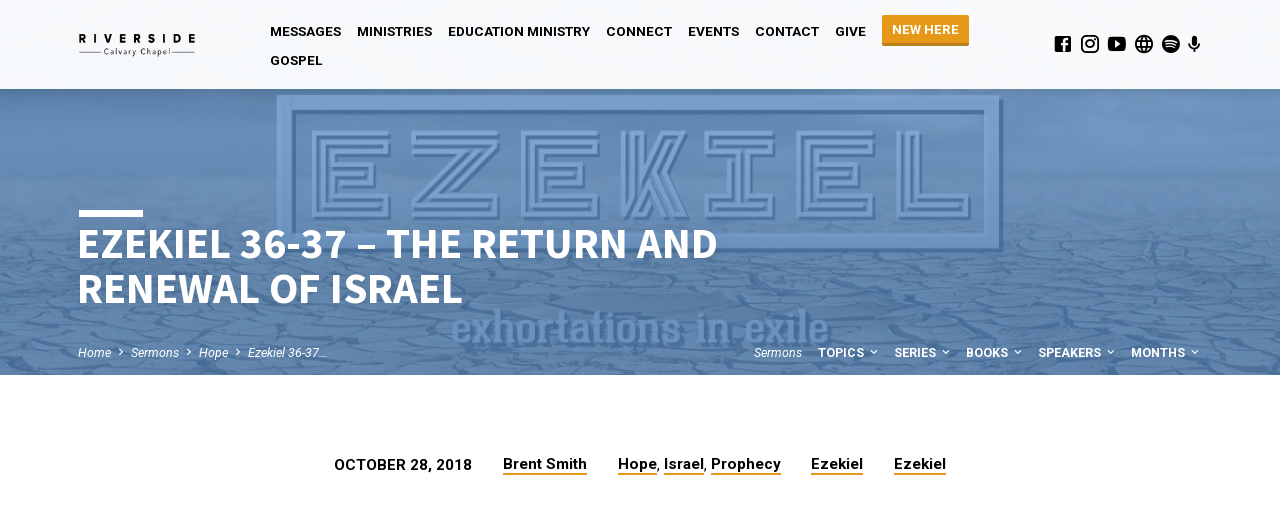

--- FILE ---
content_type: text/html; charset=UTF-8
request_url: https://riversidecalvary.com/sermons/the-return-and-renewal-of-israel/
body_size: 19141
content:
<!DOCTYPE html>
<html class="no-js" lang="en-US">
<head>
<meta charset="UTF-8" />
<meta name="viewport" content="width=device-width, initial-scale=1">
<link rel="profile" href="https://gmpg.org/xfn/11">
<meta name='robots' content='index, follow, max-image-preview:large, max-snippet:-1, max-video-preview:-1' />
	<style>img:is([sizes="auto" i], [sizes^="auto," i]) { contain-intrinsic-size: 3000px 1500px }</style>
	
	<!-- This site is optimized with the Yoast SEO plugin v26.8 - https://yoast.com/product/yoast-seo-wordpress/ -->
	<title>Ezekiel 36-37 - The Return And Renewal Of Israel - Riverside Calvary Chapel</title>
	<link rel="canonical" href="https://riversidecalvary.com/sermons/the-return-and-renewal-of-israel/" />
	<meta property="og:locale" content="en_US" />
	<meta property="og:type" content="article" />
	<meta property="og:title" content="Ezekiel 36-37 - The Return And Renewal Of Israel - Riverside Calvary Chapel" />
	<meta property="og:description" content="Sitting as captives in Babylon wouldn&#8217;t have been a fun experience for Israel. In fact it may have felt like all hope was lost for God fulfilling His promises. But we turn a corner now in our study through Ezekiel and begin to see what God has in store for His people. He&#8217;s not done with Israel yet!" />
	<meta property="og:url" content="https://riversidecalvary.com/sermons/the-return-and-renewal-of-israel/" />
	<meta property="og:site_name" content="Riverside Calvary Chapel" />
	<meta property="article:publisher" content="https://facebook.com/RiversideCalvary" />
	<meta property="article:modified_time" content="2018-10-30T17:34:34+00:00" />
	<meta property="og:image" content="https://riversidecalvary.com/wp-content/uploads/2018/01/Ezekiel-banner_1600x400.jpg" />
	<meta property="og:image:width" content="1600" />
	<meta property="og:image:height" content="400" />
	<meta property="og:image:type" content="image/jpeg" />
	<meta name="twitter:card" content="summary_large_image" />
	<meta name="twitter:site" content="@riversidecalvry" />
	<script type="application/ld+json" class="yoast-schema-graph">{"@context":"https://schema.org","@graph":[{"@type":"WebPage","@id":"https://riversidecalvary.com/sermons/the-return-and-renewal-of-israel/","url":"https://riversidecalvary.com/sermons/the-return-and-renewal-of-israel/","name":"Ezekiel 36-37 - The Return And Renewal Of Israel - Riverside Calvary Chapel","isPartOf":{"@id":"https://riversidecalvary.com/#website"},"primaryImageOfPage":{"@id":"https://riversidecalvary.com/sermons/the-return-and-renewal-of-israel/#primaryimage"},"image":{"@id":"https://riversidecalvary.com/sermons/the-return-and-renewal-of-israel/#primaryimage"},"thumbnailUrl":"https://riversidecalvary.com/wp-content/uploads/2018/01/Ezekiel-banner_1600x400.jpg","datePublished":"2018-10-28T17:26:12+00:00","dateModified":"2018-10-30T17:34:34+00:00","breadcrumb":{"@id":"https://riversidecalvary.com/sermons/the-return-and-renewal-of-israel/#breadcrumb"},"inLanguage":"en-US","potentialAction":[{"@type":"ReadAction","target":["https://riversidecalvary.com/sermons/the-return-and-renewal-of-israel/"]}]},{"@type":"ImageObject","inLanguage":"en-US","@id":"https://riversidecalvary.com/sermons/the-return-and-renewal-of-israel/#primaryimage","url":"https://riversidecalvary.com/wp-content/uploads/2018/01/Ezekiel-banner_1600x400.jpg","contentUrl":"https://riversidecalvary.com/wp-content/uploads/2018/01/Ezekiel-banner_1600x400.jpg","width":1600,"height":400},{"@type":"BreadcrumbList","@id":"https://riversidecalvary.com/sermons/the-return-and-renewal-of-israel/#breadcrumb","itemListElement":[{"@type":"ListItem","position":1,"name":"Home","item":"https://riversidecalvary.com/"},{"@type":"ListItem","position":2,"name":"Sermons","item":"https://riversidecalvary.com/sermons/"},{"@type":"ListItem","position":3,"name":"Ezekiel 36-37 &#8211; The Return And Renewal Of Israel"}]},{"@type":"WebSite","@id":"https://riversidecalvary.com/#website","url":"https://riversidecalvary.com/","name":"Riverside Calvary Chapel","description":"Bible Teaching Church in Langley, B.C.","publisher":{"@id":"https://riversidecalvary.com/#organization"},"potentialAction":[{"@type":"SearchAction","target":{"@type":"EntryPoint","urlTemplate":"https://riversidecalvary.com/?s={search_term_string}"},"query-input":{"@type":"PropertyValueSpecification","valueRequired":true,"valueName":"search_term_string"}}],"inLanguage":"en-US"},{"@type":"Organization","@id":"https://riversidecalvary.com/#organization","name":"Riverside Calvary Chapel","url":"https://riversidecalvary.com/","logo":{"@type":"ImageObject","inLanguage":"en-US","@id":"https://riversidecalvary.com/#/schema/logo/image/","url":"https://riversidecalvary.com/wp-content/uploads/2016/11/cropped-R-logo-white-R_white-border-e1479280933175.png","contentUrl":"https://riversidecalvary.com/wp-content/uploads/2016/11/cropped-R-logo-white-R_white-border-e1479280933175.png","width":512,"height":512,"caption":"Riverside Calvary Chapel"},"image":{"@id":"https://riversidecalvary.com/#/schema/logo/image/"},"sameAs":["https://facebook.com/RiversideCalvary","https://x.com/riversidecalvry","https://www.instagram.com/riversidecalvary","https://youtube.com/user/RiversideCalvary","https://rumble.com/c/RiversideCalvary","https://open.spotify.com/show/7eYC4NoTlIM6u2Vt0IGsYR","https://podcasts.apple.com/ca/podcast/riverside-calvary-chapel/id1485779321"]}]}</script>
	<!-- / Yoast SEO plugin. -->


<link rel='dns-prefetch' href='//fonts.googleapis.com' />
<link rel="alternate" type="application/rss+xml" title="Riverside Calvary Chapel &raquo; Feed" href="https://riversidecalvary.com/feed/" />
<link rel="alternate" type="application/rss+xml" title="Riverside Calvary Chapel &raquo; Comments Feed" href="https://riversidecalvary.com/comments/feed/" />
<script type="text/javascript">
/* <![CDATA[ */
window._wpemojiSettings = {"baseUrl":"https:\/\/s.w.org\/images\/core\/emoji\/16.0.1\/72x72\/","ext":".png","svgUrl":"https:\/\/s.w.org\/images\/core\/emoji\/16.0.1\/svg\/","svgExt":".svg","source":{"concatemoji":"https:\/\/riversidecalvary.com\/wp-includes\/js\/wp-emoji-release.min.js?ver=6.8.3"}};
/*! This file is auto-generated */
!function(s,n){var o,i,e;function c(e){try{var t={supportTests:e,timestamp:(new Date).valueOf()};sessionStorage.setItem(o,JSON.stringify(t))}catch(e){}}function p(e,t,n){e.clearRect(0,0,e.canvas.width,e.canvas.height),e.fillText(t,0,0);var t=new Uint32Array(e.getImageData(0,0,e.canvas.width,e.canvas.height).data),a=(e.clearRect(0,0,e.canvas.width,e.canvas.height),e.fillText(n,0,0),new Uint32Array(e.getImageData(0,0,e.canvas.width,e.canvas.height).data));return t.every(function(e,t){return e===a[t]})}function u(e,t){e.clearRect(0,0,e.canvas.width,e.canvas.height),e.fillText(t,0,0);for(var n=e.getImageData(16,16,1,1),a=0;a<n.data.length;a++)if(0!==n.data[a])return!1;return!0}function f(e,t,n,a){switch(t){case"flag":return n(e,"\ud83c\udff3\ufe0f\u200d\u26a7\ufe0f","\ud83c\udff3\ufe0f\u200b\u26a7\ufe0f")?!1:!n(e,"\ud83c\udde8\ud83c\uddf6","\ud83c\udde8\u200b\ud83c\uddf6")&&!n(e,"\ud83c\udff4\udb40\udc67\udb40\udc62\udb40\udc65\udb40\udc6e\udb40\udc67\udb40\udc7f","\ud83c\udff4\u200b\udb40\udc67\u200b\udb40\udc62\u200b\udb40\udc65\u200b\udb40\udc6e\u200b\udb40\udc67\u200b\udb40\udc7f");case"emoji":return!a(e,"\ud83e\udedf")}return!1}function g(e,t,n,a){var r="undefined"!=typeof WorkerGlobalScope&&self instanceof WorkerGlobalScope?new OffscreenCanvas(300,150):s.createElement("canvas"),o=r.getContext("2d",{willReadFrequently:!0}),i=(o.textBaseline="top",o.font="600 32px Arial",{});return e.forEach(function(e){i[e]=t(o,e,n,a)}),i}function t(e){var t=s.createElement("script");t.src=e,t.defer=!0,s.head.appendChild(t)}"undefined"!=typeof Promise&&(o="wpEmojiSettingsSupports",i=["flag","emoji"],n.supports={everything:!0,everythingExceptFlag:!0},e=new Promise(function(e){s.addEventListener("DOMContentLoaded",e,{once:!0})}),new Promise(function(t){var n=function(){try{var e=JSON.parse(sessionStorage.getItem(o));if("object"==typeof e&&"number"==typeof e.timestamp&&(new Date).valueOf()<e.timestamp+604800&&"object"==typeof e.supportTests)return e.supportTests}catch(e){}return null}();if(!n){if("undefined"!=typeof Worker&&"undefined"!=typeof OffscreenCanvas&&"undefined"!=typeof URL&&URL.createObjectURL&&"undefined"!=typeof Blob)try{var e="postMessage("+g.toString()+"("+[JSON.stringify(i),f.toString(),p.toString(),u.toString()].join(",")+"));",a=new Blob([e],{type:"text/javascript"}),r=new Worker(URL.createObjectURL(a),{name:"wpTestEmojiSupports"});return void(r.onmessage=function(e){c(n=e.data),r.terminate(),t(n)})}catch(e){}c(n=g(i,f,p,u))}t(n)}).then(function(e){for(var t in e)n.supports[t]=e[t],n.supports.everything=n.supports.everything&&n.supports[t],"flag"!==t&&(n.supports.everythingExceptFlag=n.supports.everythingExceptFlag&&n.supports[t]);n.supports.everythingExceptFlag=n.supports.everythingExceptFlag&&!n.supports.flag,n.DOMReady=!1,n.readyCallback=function(){n.DOMReady=!0}}).then(function(){return e}).then(function(){var e;n.supports.everything||(n.readyCallback(),(e=n.source||{}).concatemoji?t(e.concatemoji):e.wpemoji&&e.twemoji&&(t(e.twemoji),t(e.wpemoji)))}))}((window,document),window._wpemojiSettings);
/* ]]> */
</script>
<style id='wp-emoji-styles-inline-css' type='text/css'>

	img.wp-smiley, img.emoji {
		display: inline !important;
		border: none !important;
		box-shadow: none !important;
		height: 1em !important;
		width: 1em !important;
		margin: 0 0.07em !important;
		vertical-align: -0.1em !important;
		background: none !important;
		padding: 0 !important;
	}
</style>
<link rel='stylesheet' id='wp-block-library-css' href='https://riversidecalvary.com/wp-includes/css/dist/block-library/style.min.css?ver=6.8.3' type='text/css' media='all' />
<style id='classic-theme-styles-inline-css' type='text/css'>
/*! This file is auto-generated */
.wp-block-button__link{color:#fff;background-color:#32373c;border-radius:9999px;box-shadow:none;text-decoration:none;padding:calc(.667em + 2px) calc(1.333em + 2px);font-size:1.125em}.wp-block-file__button{background:#32373c;color:#fff;text-decoration:none}
</style>
<style id='global-styles-inline-css' type='text/css'>
:root{--wp--preset--aspect-ratio--square: 1;--wp--preset--aspect-ratio--4-3: 4/3;--wp--preset--aspect-ratio--3-4: 3/4;--wp--preset--aspect-ratio--3-2: 3/2;--wp--preset--aspect-ratio--2-3: 2/3;--wp--preset--aspect-ratio--16-9: 16/9;--wp--preset--aspect-ratio--9-16: 9/16;--wp--preset--color--black: #000000;--wp--preset--color--cyan-bluish-gray: #abb8c3;--wp--preset--color--white: #fff;--wp--preset--color--pale-pink: #f78da7;--wp--preset--color--vivid-red: #cf2e2e;--wp--preset--color--luminous-vivid-orange: #ff6900;--wp--preset--color--luminous-vivid-amber: #fcb900;--wp--preset--color--light-green-cyan: #7bdcb5;--wp--preset--color--vivid-green-cyan: #00d084;--wp--preset--color--pale-cyan-blue: #8ed1fc;--wp--preset--color--vivid-cyan-blue: #0693e3;--wp--preset--color--vivid-purple: #9b51e0;--wp--preset--color--main: #5188c6;--wp--preset--color--accent: #e59916;--wp--preset--color--dark: #000;--wp--preset--color--light: #777;--wp--preset--color--light-bg: #f5f5f5;--wp--preset--gradient--vivid-cyan-blue-to-vivid-purple: linear-gradient(135deg,rgba(6,147,227,1) 0%,rgb(155,81,224) 100%);--wp--preset--gradient--light-green-cyan-to-vivid-green-cyan: linear-gradient(135deg,rgb(122,220,180) 0%,rgb(0,208,130) 100%);--wp--preset--gradient--luminous-vivid-amber-to-luminous-vivid-orange: linear-gradient(135deg,rgba(252,185,0,1) 0%,rgba(255,105,0,1) 100%);--wp--preset--gradient--luminous-vivid-orange-to-vivid-red: linear-gradient(135deg,rgba(255,105,0,1) 0%,rgb(207,46,46) 100%);--wp--preset--gradient--very-light-gray-to-cyan-bluish-gray: linear-gradient(135deg,rgb(238,238,238) 0%,rgb(169,184,195) 100%);--wp--preset--gradient--cool-to-warm-spectrum: linear-gradient(135deg,rgb(74,234,220) 0%,rgb(151,120,209) 20%,rgb(207,42,186) 40%,rgb(238,44,130) 60%,rgb(251,105,98) 80%,rgb(254,248,76) 100%);--wp--preset--gradient--blush-light-purple: linear-gradient(135deg,rgb(255,206,236) 0%,rgb(152,150,240) 100%);--wp--preset--gradient--blush-bordeaux: linear-gradient(135deg,rgb(254,205,165) 0%,rgb(254,45,45) 50%,rgb(107,0,62) 100%);--wp--preset--gradient--luminous-dusk: linear-gradient(135deg,rgb(255,203,112) 0%,rgb(199,81,192) 50%,rgb(65,88,208) 100%);--wp--preset--gradient--pale-ocean: linear-gradient(135deg,rgb(255,245,203) 0%,rgb(182,227,212) 50%,rgb(51,167,181) 100%);--wp--preset--gradient--electric-grass: linear-gradient(135deg,rgb(202,248,128) 0%,rgb(113,206,126) 100%);--wp--preset--gradient--midnight: linear-gradient(135deg,rgb(2,3,129) 0%,rgb(40,116,252) 100%);--wp--preset--font-size--small: 13px;--wp--preset--font-size--medium: 20px;--wp--preset--font-size--large: 36px;--wp--preset--font-size--x-large: 42px;--wp--preset--spacing--20: 0.44rem;--wp--preset--spacing--30: 0.67rem;--wp--preset--spacing--40: 1rem;--wp--preset--spacing--50: 1.5rem;--wp--preset--spacing--60: 2.25rem;--wp--preset--spacing--70: 3.38rem;--wp--preset--spacing--80: 5.06rem;--wp--preset--shadow--natural: 6px 6px 9px rgba(0, 0, 0, 0.2);--wp--preset--shadow--deep: 12px 12px 50px rgba(0, 0, 0, 0.4);--wp--preset--shadow--sharp: 6px 6px 0px rgba(0, 0, 0, 0.2);--wp--preset--shadow--outlined: 6px 6px 0px -3px rgba(255, 255, 255, 1), 6px 6px rgba(0, 0, 0, 1);--wp--preset--shadow--crisp: 6px 6px 0px rgba(0, 0, 0, 1);}:where(.is-layout-flex){gap: 0.5em;}:where(.is-layout-grid){gap: 0.5em;}body .is-layout-flex{display: flex;}.is-layout-flex{flex-wrap: wrap;align-items: center;}.is-layout-flex > :is(*, div){margin: 0;}body .is-layout-grid{display: grid;}.is-layout-grid > :is(*, div){margin: 0;}:where(.wp-block-columns.is-layout-flex){gap: 2em;}:where(.wp-block-columns.is-layout-grid){gap: 2em;}:where(.wp-block-post-template.is-layout-flex){gap: 1.25em;}:where(.wp-block-post-template.is-layout-grid){gap: 1.25em;}.has-black-color{color: var(--wp--preset--color--black) !important;}.has-cyan-bluish-gray-color{color: var(--wp--preset--color--cyan-bluish-gray) !important;}.has-white-color{color: var(--wp--preset--color--white) !important;}.has-pale-pink-color{color: var(--wp--preset--color--pale-pink) !important;}.has-vivid-red-color{color: var(--wp--preset--color--vivid-red) !important;}.has-luminous-vivid-orange-color{color: var(--wp--preset--color--luminous-vivid-orange) !important;}.has-luminous-vivid-amber-color{color: var(--wp--preset--color--luminous-vivid-amber) !important;}.has-light-green-cyan-color{color: var(--wp--preset--color--light-green-cyan) !important;}.has-vivid-green-cyan-color{color: var(--wp--preset--color--vivid-green-cyan) !important;}.has-pale-cyan-blue-color{color: var(--wp--preset--color--pale-cyan-blue) !important;}.has-vivid-cyan-blue-color{color: var(--wp--preset--color--vivid-cyan-blue) !important;}.has-vivid-purple-color{color: var(--wp--preset--color--vivid-purple) !important;}.has-black-background-color{background-color: var(--wp--preset--color--black) !important;}.has-cyan-bluish-gray-background-color{background-color: var(--wp--preset--color--cyan-bluish-gray) !important;}.has-white-background-color{background-color: var(--wp--preset--color--white) !important;}.has-pale-pink-background-color{background-color: var(--wp--preset--color--pale-pink) !important;}.has-vivid-red-background-color{background-color: var(--wp--preset--color--vivid-red) !important;}.has-luminous-vivid-orange-background-color{background-color: var(--wp--preset--color--luminous-vivid-orange) !important;}.has-luminous-vivid-amber-background-color{background-color: var(--wp--preset--color--luminous-vivid-amber) !important;}.has-light-green-cyan-background-color{background-color: var(--wp--preset--color--light-green-cyan) !important;}.has-vivid-green-cyan-background-color{background-color: var(--wp--preset--color--vivid-green-cyan) !important;}.has-pale-cyan-blue-background-color{background-color: var(--wp--preset--color--pale-cyan-blue) !important;}.has-vivid-cyan-blue-background-color{background-color: var(--wp--preset--color--vivid-cyan-blue) !important;}.has-vivid-purple-background-color{background-color: var(--wp--preset--color--vivid-purple) !important;}.has-black-border-color{border-color: var(--wp--preset--color--black) !important;}.has-cyan-bluish-gray-border-color{border-color: var(--wp--preset--color--cyan-bluish-gray) !important;}.has-white-border-color{border-color: var(--wp--preset--color--white) !important;}.has-pale-pink-border-color{border-color: var(--wp--preset--color--pale-pink) !important;}.has-vivid-red-border-color{border-color: var(--wp--preset--color--vivid-red) !important;}.has-luminous-vivid-orange-border-color{border-color: var(--wp--preset--color--luminous-vivid-orange) !important;}.has-luminous-vivid-amber-border-color{border-color: var(--wp--preset--color--luminous-vivid-amber) !important;}.has-light-green-cyan-border-color{border-color: var(--wp--preset--color--light-green-cyan) !important;}.has-vivid-green-cyan-border-color{border-color: var(--wp--preset--color--vivid-green-cyan) !important;}.has-pale-cyan-blue-border-color{border-color: var(--wp--preset--color--pale-cyan-blue) !important;}.has-vivid-cyan-blue-border-color{border-color: var(--wp--preset--color--vivid-cyan-blue) !important;}.has-vivid-purple-border-color{border-color: var(--wp--preset--color--vivid-purple) !important;}.has-vivid-cyan-blue-to-vivid-purple-gradient-background{background: var(--wp--preset--gradient--vivid-cyan-blue-to-vivid-purple) !important;}.has-light-green-cyan-to-vivid-green-cyan-gradient-background{background: var(--wp--preset--gradient--light-green-cyan-to-vivid-green-cyan) !important;}.has-luminous-vivid-amber-to-luminous-vivid-orange-gradient-background{background: var(--wp--preset--gradient--luminous-vivid-amber-to-luminous-vivid-orange) !important;}.has-luminous-vivid-orange-to-vivid-red-gradient-background{background: var(--wp--preset--gradient--luminous-vivid-orange-to-vivid-red) !important;}.has-very-light-gray-to-cyan-bluish-gray-gradient-background{background: var(--wp--preset--gradient--very-light-gray-to-cyan-bluish-gray) !important;}.has-cool-to-warm-spectrum-gradient-background{background: var(--wp--preset--gradient--cool-to-warm-spectrum) !important;}.has-blush-light-purple-gradient-background{background: var(--wp--preset--gradient--blush-light-purple) !important;}.has-blush-bordeaux-gradient-background{background: var(--wp--preset--gradient--blush-bordeaux) !important;}.has-luminous-dusk-gradient-background{background: var(--wp--preset--gradient--luminous-dusk) !important;}.has-pale-ocean-gradient-background{background: var(--wp--preset--gradient--pale-ocean) !important;}.has-electric-grass-gradient-background{background: var(--wp--preset--gradient--electric-grass) !important;}.has-midnight-gradient-background{background: var(--wp--preset--gradient--midnight) !important;}.has-small-font-size{font-size: var(--wp--preset--font-size--small) !important;}.has-medium-font-size{font-size: var(--wp--preset--font-size--medium) !important;}.has-large-font-size{font-size: var(--wp--preset--font-size--large) !important;}.has-x-large-font-size{font-size: var(--wp--preset--font-size--x-large) !important;}
:where(.wp-block-post-template.is-layout-flex){gap: 1.25em;}:where(.wp-block-post-template.is-layout-grid){gap: 1.25em;}
:where(.wp-block-columns.is-layout-flex){gap: 2em;}:where(.wp-block-columns.is-layout-grid){gap: 2em;}
:root :where(.wp-block-pullquote){font-size: 1.5em;line-height: 1.6;}
</style>
<link rel='stylesheet' id='saved-style-css' href='https://riversidecalvary.com/wp-content/themes/saved/style.css?ver=2.2.1' type='text/css' media='all' />
<link rel='stylesheet' id='saved-child-style-css' href='https://riversidecalvary.com/wp-content/themes/saved-child/style.css?ver=2.2.1' type='text/css' media='all' />
<link rel='stylesheet' id='saved-google-fonts-css' href='//fonts.googleapis.com/css?family=Source+Sans+Pro:300,400,600,700,300italic,400italic,600italic,700italic%7CRoboto:300,400,700,300italic,400italic,700italic' type='text/css' media='all' />
<link rel='stylesheet' id='materialdesignicons-css' href='https://riversidecalvary.com/wp-content/themes/saved/css/materialdesignicons.min.css?ver=2.2.1' type='text/css' media='all' />
<script type="text/javascript" src="https://riversidecalvary.com/wp-includes/js/jquery/jquery.min.js?ver=3.7.1" id="jquery-core-js"></script>
<script type="text/javascript" src="https://riversidecalvary.com/wp-includes/js/jquery/jquery-migrate.min.js?ver=3.4.1" id="jquery-migrate-js"></script>
<script type="text/javascript" id="ctfw-ie-unsupported-js-extra">
/* <![CDATA[ */
var ctfw_ie_unsupported = {"default_version":"7","min_version":"5","max_version":"9","version":"9","message":"You are using an outdated version of Internet Explorer. Please upgrade your browser to use this site.","redirect_url":"https:\/\/browsehappy.com\/"};
/* ]]> */
</script>
<script type="text/javascript" src="https://riversidecalvary.com/wp-content/themes/saved/framework/js/ie-unsupported.js?ver=2.2.1" id="ctfw-ie-unsupported-js"></script>
<script type="text/javascript" src="https://riversidecalvary.com/wp-content/themes/saved/framework/js/jquery.fitvids.js?ver=2.2.1" id="fitvids-js"></script>
<script type="text/javascript" id="ctfw-responsive-embeds-js-extra">
/* <![CDATA[ */
var ctfw_responsive_embeds = {"wp_responsive_embeds":"1"};
/* ]]> */
</script>
<script type="text/javascript" src="https://riversidecalvary.com/wp-content/themes/saved/framework/js/responsive-embeds.js?ver=2.2.1" id="ctfw-responsive-embeds-js"></script>
<script type="text/javascript" src="https://riversidecalvary.com/wp-content/themes/saved/js/lib/superfish.modified.js?ver=2.2.1" id="superfish-js"></script>
<script type="text/javascript" src="https://riversidecalvary.com/wp-content/themes/saved/js/lib/supersubs.js?ver=2.2.1" id="supersubs-js"></script>
<script type="text/javascript" src="https://riversidecalvary.com/wp-content/themes/saved/js/lib/jquery.meanmenu.modified.js?ver=2.2.1" id="jquery-meanmenu-js"></script>
<script type="text/javascript" src="https://riversidecalvary.com/wp-content/themes/saved/js/lib/js.cookie.min.js?ver=2.2.1" id="js-cookie-js"></script>
<script type="text/javascript" src="https://riversidecalvary.com/wp-content/themes/saved/js/lib/jquery.waitforimages.min.js?ver=2.2.1" id="jquery-waitforimages-js"></script>
<script type="text/javascript" src="https://riversidecalvary.com/wp-content/themes/saved/js/lib/jquery.smooth-scroll.min.js?ver=2.2.1" id="jquery-smooth-scroll-js"></script>
<script type="text/javascript" src="https://riversidecalvary.com/wp-content/themes/saved/js/lib/jquery.dropdown.min.js?ver=2.2.1" id="jquery-dropdown-js"></script>
<script type="text/javascript" src="https://riversidecalvary.com/wp-content/themes/saved/js/lib/jquery.matchHeight-min.js?ver=2.2.1" id="jquery-matchHeight-js"></script>
<script type="text/javascript" src="https://riversidecalvary.com/wp-content/themes/saved/js/lib/scrollreveal.min.js?ver=2.2.1" id="scrollreveal-js"></script>
<script type="text/javascript" id="saved-main-js-extra">
/* <![CDATA[ */
var saved_main = {"site_path":"\/","home_url":"https:\/\/riversidecalvary.com","theme_url":"https:\/\/riversidecalvary.com\/wp-content\/themes\/saved","is_ssl":"1","mobile_menu_close":"saved-icon saved-icon-mobile-menu-close mdi mdi-close","scroll_animations":"1","comment_name_required":"1","comment_email_required":"1","comment_name_error_required":"Required","comment_email_error_required":"Required","comment_email_error_invalid":"Invalid Email","comment_url_error_invalid":"Invalid URL","comment_message_error_required":"Comment Required"};
/* ]]> */
</script>
<script type="text/javascript" src="https://riversidecalvary.com/wp-content/themes/saved/js/main.js?ver=2.2.1" id="saved-main-js"></script>
<link rel="https://api.w.org/" href="https://riversidecalvary.com/wp-json/" /><link rel="alternate" title="JSON" type="application/json" href="https://riversidecalvary.com/wp-json/wp/v2/ctc_sermon/7052" /><link rel="EditURI" type="application/rsd+xml" title="RSD" href="https://riversidecalvary.com/xmlrpc.php?rsd" />
<meta name="generator" content="WordPress 6.8.3" />
<link rel='shortlink' href='https://riversidecalvary.com/?p=7052' />
<link rel="alternate" title="oEmbed (JSON)" type="application/json+oembed" href="https://riversidecalvary.com/wp-json/oembed/1.0/embed?url=https%3A%2F%2Friversidecalvary.com%2Fsermons%2Fthe-return-and-renewal-of-israel%2F" />
<link rel="alternate" title="oEmbed (XML)" type="text/xml+oembed" href="https://riversidecalvary.com/wp-json/oembed/1.0/embed?url=https%3A%2F%2Friversidecalvary.com%2Fsermons%2Fthe-return-and-renewal-of-israel%2F&#038;format=xml" />
<style>

/* CSS added by Hide Metadata Plugin */

.entry-meta .byline:before,
			.entry-header .entry-meta span.byline:before,
			.entry-meta .byline:after,
			.entry-header .entry-meta span.byline:after,
			.single .byline, .group-blog .byline,
			.entry-meta .byline,
			.entry-header .entry-meta > span.byline,
			.entry-meta .author.vcard  {
				content: '';
				display: none;
				margin: 0;
			}</style>
<style id="mystickymenu" type="text/css">#mysticky-nav { width:100%; position: static; height: auto !important; }#mysticky-nav.wrapfixed { position:fixed; left: 0px; margin-top:0px;  z-index: 99990; -webkit-transition: 0.3s; -moz-transition: 0.3s; -o-transition: 0.3s; transition: 0.3s; -ms-filter:"progid:DXImageTransform.Microsoft.Alpha(Opacity=90)"; filter: alpha(opacity=90); opacity:0.9; background-color: #f7f5e7;}#mysticky-nav.wrapfixed .myfixed{ background-color: #f7f5e7; position: relative;top: auto;left: auto;right: auto;}#mysticky-nav .myfixed { margin:0 auto; float:none; border:0px; background:none; max-width:100%; }</style>			<style type="text/css">
																															</style>
			<script type="application/ld+json">
{
    "@context": "http://schema.org",
    "@type": "VideoObject",
    "name": "Ezekiel 36-37 - The Return And Renewal Of Israel",
    "description": "Sitting as captives in Babylon wouldn&#8217;t have been a fun experience for Israel. In fact it may have felt like all hope was lost for God fulfilling His promises. But we turn a corner now in our study through Ezekiel and begin to see what God has in store for His people. He&#8217;s not done with Israel yet!",
    "thumbnailUrl": [
        "https://riversidecalvary.com/wp-content/uploads/2018/01/Ezekiel-banner_1600x400.jpg",
        "https://riversidecalvary.com/wp-content/uploads/2018/01/Ezekiel-banner_1600x400-800x200.jpg"
    ],
    "uploadDate": "2018-10-28T10:26:12-07:00",
    "contentUrl": "",
    "embedUrl": "https://www.youtube.com/embed/_BlKK5G0f4o"
}
</script>
<style type="text/css">.has-main-background-color,p.has-main-background-color { background-color: #5188c6; }.has-main-color,p.has-main-color { color: #5188c6; }.has-accent-background-color,p.has-accent-background-color { background-color: #e59916; }.has-accent-color,p.has-accent-color { color: #e59916; }.has-dark-background-color,p.has-dark-background-color { background-color: #000; }.has-dark-color,p.has-dark-color { color: #000; }.has-light-background-color,p.has-light-background-color { background-color: #777; }.has-light-color,p.has-light-color { color: #777; }.has-light-bg-background-color,p.has-light-bg-background-color { background-color: #f5f5f5; }.has-light-bg-color,p.has-light-bg-color { color: #f5f5f5; }.has-white-background-color,p.has-white-background-color { background-color: #fff; }.has-white-color,p.has-white-color { color: #fff; }</style>

<style type="text/css">
#saved-logo-text {
	font-family: 'Source Sans Pro', Arial, Helvetica, sans-serif;
}

.saved-entry-content h1, .saved-entry-content h2, .saved-entry-content h3, .saved-entry-content h4, .saved-entry-content h5, .saved-entry-content h6, .saved-entry-content .saved-h1, .saved-entry-content .saved-h2, .saved-entry-content .saved-h3, .saved-entry-content .saved-h4, .saved-entry-content .saved-h5, .saved-entry-content .saved-h6, .saved-widget .saved-entry-compact-header h3, .mce-content-body h1, .mce-content-body h2, .mce-content-body h3, .mce-content-body h4, .mce-content-body h5, .mce-content-body h6, .textwidget h1, .textwidget h2, .textwidget h3, .textwidget h4, .textwidget h5, .textwidget h6, .saved-bg-section-content h1, .saved-bg-section-content h2, #saved-banner-title div, .saved-widget-title, .saved-caption-image-title, #saved-comments-title, #reply-title, .saved-nav-block-title, .has-drop-cap:not(:focus):first-letter, .saved-entry-content h1, .saved-entry-content h2, .saved-entry-content h3, .saved-entry-content h4, .saved-entry-content h5, .saved-entry-content h6, .saved-entry-content .saved-h1, .saved-entry-content .saved-h2, .saved-entry-content .saved-h3, .saved-entry-content .saved-h4, .saved-entry-content .saved-h5, .saved-entry-content .saved-h6, .mce-content-body h1, .mce-content-body h2, .mce-content-body h3, .mce-content-body h4, .mce-content-body h5, .mce-content-body h6 {
	font-family: 'Source Sans Pro', Arial, Helvetica, sans-serif;
}

#saved-header-menu-content, .mean-container .mean-nav, #saved-header-bottom, .jq-dropdown, #saved-footer-menu, .saved-pagination, .saved-comment-title, .wp-block-latest-comments__comment-author, .saved-entry-full-content a:not(.saved-icon), .saved-entry-full-meta a:not(.saved-icon), .saved-entry-full-footer a, .saved-comment-content a, .saved-map-section a, #respond a, .textwidget a, .widget_ctfw-giving a, .widget_mc4wp_form_widget a, .saved-entry-full-meta-second-line a, #saved-map-section-date .saved-map-section-item-note a, .widget_rss li a, .saved-entry-short-title, .saved-entry-short-title a, .saved-colored-section-title, .saved-entry-compact-right h3, .saved-entry-compact-right h3 a, .saved-sticky-item, .saved-bg-section-text a, .saved-image-section-text a, #saved-sticky-content-custom-content a, .mce-content-body a, .saved-nav-left-right a, select, .saved-button, .saved-buttons-list a, .saved-menu-button > a, input[type=submit], .widget_tag_cloud a, .wp-block-file .wp-block-file__button, .widget_categories > ul, .widget_ctfw-categories > ul, .widget_ctfw-archives > ul, .widget_ctfw-galleries > ul, .widget_recent_entries > ul, .widget_archive > ul, .widget_meta > ul, .widget_pages > ul, .widget_links > ul, .widget_nav_menu ul.menu, .widget_calendar #wp-calendar nav span, .wp-block-calendar #wp-calendar nav span, .saved-entry-compact-image time, .saved-entry-short-label, .saved-colored-section-label, .saved-sticky-item-date, #saved-map-section-address, .saved-entry-full-date, .saved-entry-full-meta-bold, #saved-map-section-date .saved-map-section-item-text, .widget_calendar #wp-calendar caption, .widget_calendar #wp-calendar th, .saved-calendar-table-header-content, .wp-block-calendar #wp-calendar caption, .wp-block-calendar #wp-calendar th, dt, .saved-entry-content th, .mce-content-body th, blockquote cite, #respond label:not(.error):not([for=wp-comment-cookies-consent]), .wp-block-table tr:first-of-type strong, .wp-block-search__label {
	font-family: 'Roboto', Arial, Helvetica, sans-serif;
}

body, #cancel-comment-reply-link, .saved-entry-short-meta a:not(.saved-icon), .saved-entry-content-short a, .ctfw-breadcrumbs, .saved-caption-image-description, .saved-entry-full-meta-second-line, #saved-header-archives-section-name, .saved-comment-title span, #saved-calendar-title-category, #saved-header-search-mobile input[type=text], .saved-entry-full-content .saved-sermon-index-list li li a:not(.saved-icon), pre.wp-block-verse {
	font-family: 'Roboto', Arial, Helvetica, sans-serif;
}

 {
	background-color: #5188c6;
}

.saved-color-main-bg, .sf-menu ul, .saved-calendar-table-header, .saved-calendar-table-top, .saved-calendar-table-header-row, .mean-container .mean-nav, .jq-dropdown .jq-dropdown-menu, .jq-dropdown .jq-dropdown-panel, .tooltipster-sidetip.saved-tooltipster .tooltipster-box, .saved-entry-compact-image time, .saved-entry-short-label, #saved-sticky, .has-main-background-color, p.has-main-background-color {
	background-color: rgba(81, 136, 198, 0.95);
}

.saved-calendar-table-header {
	border-color: #5188c6 !important;
}

#saved-header-top.saved-header-has-line, .saved-calendar-table-header {
	border-color: rgba(81, 136, 198, 0.95);
}

#saved-logo-text, #saved-logo-text a, .mean-container .mean-nav ul li a.mean-expand, .has-main-color, p.has-main-color {
	color: #5188c6 !important;
}

a, a:hover, #saved-header-menu-content > li:hover > a, #saved-map-section-list a:hover, #saved-header-search a:hover, #saved-header-search-opened .saved-search-button, #saved-header-icons a:hover, .saved-entry-short-icons .saved-icon:hover, .saved-entry-compact-icons .saved-icon:hover, .saved-entry-full-meta a:hover, #saved-calendar-remove-category a:hover, #saved-calendar-header-right a, .mean-container .saved-icon-mobile-menu-close, #saved-map-section-marker .saved-icon, .saved-entry-full-content .saved-entry-short-meta a:hover, .saved-entry-full-meta > li a.mdi:hover, .widget_search .saved-search-button:hover, #respond a:hover {
	color: #e59916;
}

.saved-entry-content a:hover:not(.saved-button):not(.wp-block-file__button), .saved-entry-compact-right a:hover, .saved-entry-full-meta a:hover, .saved-button.saved-button-light:hover, .saved-buttons-list a.saved-button-light:hover, .saved-button:hover, .saved-buttons-list a:hover, input[type=submit]:hover, .widget_tag_cloud a:hover, .saved-nav-left-right a:hover, .wp-block-file .wp-block-file__button:hover, .has-accent-color, p.has-accent-color {
	color: #e59916 !important;
}

.saved-entry-short-title a, .saved-entry-compact-right h3 a, .saved-entry-full-content a:not(.saved-button):not(.saved-button-light):not(.wp-block-file__button), .saved-entry-full-meta a:not(.saved-button), .saved-entry-full-footer a:not(.saved-button), .saved-comments a:not(.saved-button), .saved-map-section a:not(.saved-button), #respond a:not(.saved-button), .saved-compact-content a:not(.saved-button), .textwidget a:not(.saved-button), .widget_ctfw-giving a, .widget_mc4wp_form_widget a, .saved-image-section-text a, .mce-content-body a, .saved-entry-content h1::before, .saved-entry-content h2::before, .saved-entry-content h3::before, .saved-entry-content h4::before, .saved-entry-content h5::before, .saved-entry-content h6::before, .saved-entry-content .saved-h1::before, .saved-entry-content .saved-h2::before, .saved-entry-content .saved-h3::before, .saved-entry-content .saved-h4::before, .saved-entry-content .saved-h5::before, .saved-entry-content .saved-h6::before, .mce-content-body h1::before, .mce-content-body h2::before, .mce-content-body h3::before, .mce-content-body h4::before, .mce-content-body h5::before, .mce-content-body h6::before, .saved-widget-title::before, #saved-comments-title::before, #reply-title::before, .saved-nav-block-title::before, .saved-entry-full-meta-label::before, dt::before, .saved-entry-content th::before, .mce-content-body th::before, #saved-map-section-address::before, #saved-header-search input[type=text]:focus, input:focus, textarea:focus {
	border-color: #e59916;
}

 {
	border-left-color: #e59916;
}

.saved-button, .saved-buttons-list a, .saved-menu-button > a, input[type=submit], .widget_tag_cloud a, .saved-nav-left-right a, .wp-block-file .wp-block-file__button, .has-accent-background-color, p.has-accent-background-color {
	background-color: #e59916;
}
</style>
<script type="text/javascript">

jQuery( 'html' )
 	.removeClass( 'no-js' )
 	.addClass( 'js' );

</script>
<link rel="icon" href="https://riversidecalvary.com/wp-content/uploads/2016/11/cropped-R-logo-white-R_white-border-e1479280933175-150x150.png" sizes="32x32" />
<link rel="icon" href="https://riversidecalvary.com/wp-content/uploads/2016/11/cropped-R-logo-white-R_white-border-e1479280933175-240x240.png" sizes="192x192" />
<link rel="apple-touch-icon" href="https://riversidecalvary.com/wp-content/uploads/2016/11/cropped-R-logo-white-R_white-border-e1479280933175-240x240.png" />
<meta name="msapplication-TileImage" content="https://riversidecalvary.com/wp-content/uploads/2016/11/cropped-R-logo-white-R_white-border-e1479280933175-300x300.png" />
		<style type="text/css" id="wp-custom-css">
			/* -------- Messages Table -------- */

.messages {
	border: 1px solid #D6DDE6;
	border-collapse: collapse;
	width: 80%;
	margin: 0 auto;
}
.messages td {
	border: 1px solid #D6DDE6;	
	padding: 0.3em;
}
.messages th {
	border: 1px solid #828282;
	background-color: #BCBCBC;
	font-weight: bold;
	text-align: left;
	padding-left: 0.3em;
}
.messages caption {
	font: bold 110% Arial, Helvetica, sans-serif;
	color: #33517A;
	text-align: left;
	padding: 0.4em 0 0.8em 0;
}
.messages tr.altrow {
	background-color: #eeeeee;
	color: #000000;
}

.messages tr:hover {
	background-color: #DFE7F2;
	color: #000000;--->
}

/* -------- Books Table -------- */

.books {
	border: 1px solid #D6DDE6;
	border-collapse: collapse;
	width: 80%;
	margin: 0 auto;
}
.books td {
	border: 1px solid #D6DDE6;
	width: 33%;
	padding: 0.3em;
}
.books th {
	border: 1px solid #828282;
	background-color: #BCBCBC;
	font-weight: bold;
	text-align: center;
	padding-left: 0.3em;
}
.books caption {
	font: bold 110% Arial, Helvetica, sans-serif;
	color: #33517A;
	text-align: left;
	padding: 0.4em 0 0.8em 0;
}
.books tr.altrow {
	background-color: #eeeeee;
	color: #000000;
}

.books tr:hover {
	background-color: #DFE7F2;
	color: #000000;

}
		</style>
		</head>
<body data-rsssl=1 class="wp-singular ctc_sermon-template-default single single-ctc_sermon postid-7052 wp-embed-responsive wp-theme-saved wp-child-theme-saved-child wpcc_light ctfw-no-loop-multiple saved-logo-font-source-sans-pro saved-heading-font-source-sans-pro saved-nav-font-roboto saved-body-font-roboto saved-has-logo-image saved-has-uppercase saved-has-heading-accents saved-content-width-700 wpbdp-with-button-styles">

<header id="saved-header">

	
<div id="saved-header-top" class="saved-header-no-line saved-header-no-search saved-header-has-icons">

	<div>

		<div id="saved-header-top-bg"></div>

		<div id="saved-header-top-container" class="saved-centered-large">

			<div id="saved-header-top-inner">

				
<div id="saved-logo">

	<div id="saved-logo-content">

		
			
			<div id="saved-logo-image" class="saved-has-hidpi-logo">

				<a href="https://riversidecalvary.com/" style="max-width:119px;max-height:30px">

					<img src="https://riversidecalvary.com/wp-content/uploads/2023/09/cropped-Logo.png" alt="Riverside Calvary Chapel" id="saved-logo-regular" width="119" height="30">

											<img src="https://riversidecalvary.com/wp-content/uploads/2023/09/cropped-Logo.png" alt="Riverside Calvary Chapel" id="saved-logo-hidpi" width="119" height="30">
					
				</a>

			</div>

		
	</div>

</div>

				<nav id="saved-header-menu">

					<div id="saved-header-menu-inner">

						<ul id="saved-header-menu-content" class="sf-menu"><li id="menu-item-11136" class="menu-item menu-item-type-custom menu-item-object-custom menu-item-has-children menu-item-11136"><a href="https://riversidecalvary.com/sermon-archive">Messages</a>
<ul class="sub-menu">
	<li id="menu-item-1446" class="menu-item menu-item-type-custom menu-item-object-custom menu-item-1446"><a href="https://riversidecalvary.com/sermons">Recent Sermons</a></li>
	<li id="menu-item-11083" class="menu-item menu-item-type-custom menu-item-object-custom menu-item-has-children menu-item-11083"><a href="https://riversidecalvary.com/sermon-series/">Current Series</a>
	<ul class="sub-menu">
		<li id="menu-item-19434" class="menu-item menu-item-type-custom menu-item-object-custom menu-item-19434"><a href="https://riversidecalvary.com/sermon-archive/through-the-bible/1-2thessalonians/">1-2 Thessalonians</a></li>
		<li id="menu-item-17690" class="menu-item menu-item-type-custom menu-item-object-custom menu-item-17690"><a href="https://riversidecalvary.com/sermon-archive/through-the-bible/1-2samuel">1 Samuel</a></li>
	</ul>
</li>
	<li id="menu-item-11451" class="menu-item menu-item-type-custom menu-item-object-custom menu-item-has-children menu-item-11451"><a href="https://riversidecalvary.com/sermon-series/">Past Series</a>
	<ul class="sub-menu">
		<li id="menu-item-19326" class="menu-item menu-item-type-custom menu-item-object-custom menu-item-19326"><a href="https://riversidecalvary.com/sermon-archive/through-the-bible/ruth/">Ruth</a></li>
		<li id="menu-item-19179" class="menu-item menu-item-type-custom menu-item-object-custom menu-item-19179"><a href="https://riversidecalvary.com/sermon-series/summer-in-the-psalms/">Summer In The Psalms</a></li>
		<li id="menu-item-15759" class="menu-item menu-item-type-custom menu-item-object-custom menu-item-15759"><a href="https://riversidecalvary.com/sermon-archive/through-the-bible/matthew/">Matthew</a></li>
		<li id="menu-item-15897" class="menu-item menu-item-type-custom menu-item-object-custom menu-item-15897"><a href="https://riversidecalvary.com/sermon-archive/through-the-bible/joshua/">Joshua</a></li>
		<li id="menu-item-11085" class="menu-item menu-item-type-custom menu-item-object-custom menu-item-11085"><a href="https://riversidecalvary.com/sermon-series/1-2-corinthians/">1-2 Corinthians</a></li>
		<li id="menu-item-11086" class="menu-item menu-item-type-custom menu-item-object-custom menu-item-11086"><a href="https://riversidecalvary.com/sermon-series/exodus/">Exodus</a></li>
		<li id="menu-item-11452" class="menu-item menu-item-type-custom menu-item-object-custom menu-item-11452"><a href="https://riversidecalvary.com/sermon-series/letters-from-prison/">Letters From Prison</a></li>
		<li id="menu-item-11453" class="menu-item menu-item-type-custom menu-item-object-custom menu-item-11453"><a href="https://riversidecalvary.com/sermon-series/genesis/">Genesis</a></li>
		<li id="menu-item-11454" class="menu-item menu-item-type-custom menu-item-object-custom menu-item-11454"><a href="https://riversidecalvary.com/sermon-series/things-to-come/">Things To Come</a></li>
	</ul>
</li>
	<li id="menu-item-1144" class="menu-item menu-item-type-post_type menu-item-object-page menu-item-1144"><a href="https://riversidecalvary.com/sermon-archive/topical-guest-speakers/">Guest Speakers</a></li>
	<li id="menu-item-3842" class="menu-item menu-item-type-custom menu-item-object-custom menu-item-3842"><a href="https://riversidecalvary.com/sermon-archive">Sermon Archive</a></li>
</ul>
</li>
<li id="menu-item-11105" class="menu-item menu-item-type-custom menu-item-object-custom menu-item-has-children menu-item-11105"><a href="#">Ministries</a>
<ul class="sub-menu">
	<li id="menu-item-11089" class="menu-item menu-item-type-custom menu-item-object-custom menu-item-has-children menu-item-11089"><a target="_blank" href="https://riversidecalvary.churchcenter.com/groups/ministry-groups/men-s-ministry">Men&#8217;s Ministry</a>
	<ul class="sub-menu">
		<li id="menu-item-11101" class="menu-item menu-item-type-custom menu-item-object-custom menu-item-11101"><a target="_blank" href="https://riversidecalvary.churchcenter.com/groups/ministry-groups/men-s-bible-study">Tuesday Bible Study</a></li>
		<li id="menu-item-18412" class="menu-item menu-item-type-custom menu-item-object-custom menu-item-18412"><a href="https://riversidecalvary.churchcenter.com/registrations/events/1646611">Free Support Group</a></li>
		<li id="menu-item-18411" class="menu-item menu-item-type-custom menu-item-object-custom menu-item-18411"><a href="https://riversidecalvary.churchcenter.com/registrations/events/2512197">Man Up</a></li>
	</ul>
</li>
	<li id="menu-item-11103" class="menu-item menu-item-type-custom menu-item-object-custom menu-item-has-children menu-item-11103"><a target="_blank" href="https://riversidecalvary.churchcenter.com/groups/ministry-groups/women-s-ministry">Women&#8217;s Ministry</a>
	<ul class="sub-menu">
		<li id="menu-item-16736" class="menu-item menu-item-type-custom menu-item-object-custom menu-item-16736"><a href="https://riversidecalvary.churchcenter.com/groups/ministry-groups/tuesday-evening-bible-study-for-women">Tuesday Bible Study</a></li>
		<li id="menu-item-11097" class="menu-item menu-item-type-custom menu-item-object-custom menu-item-11097"><a target="_blank" href="https://riversidecalvary.churchcenter.com/groups/ministry-groups/thursday-morning-bible-study-for-women">Thursday Bible Study</a></li>
		<li id="menu-item-11100" class="menu-item menu-item-type-custom menu-item-object-custom menu-item-11100"><a target="_blank" href="https://riversidecalvary.churchcenter.com/groups/ministry-groups/stitch-hook">Stitch &#038; Hook</a></li>
	</ul>
</li>
	<li id="menu-item-11091" class="menu-item menu-item-type-custom menu-item-object-custom menu-item-11091"><a target="_blank" href="https://riversidecalvary.churchcenter.com/groups/ministry-groups/senior-adults">55+ Fellowship</a></li>
	<li id="menu-item-11095" class="menu-item menu-item-type-custom menu-item-object-custom menu-item-11095"><a target="_blank" href="https://riversidecalvary.churchcenter.com/groups/ministry-groups/singles-ministry">Singles Ministry</a></li>
	<li id="menu-item-11088" class="menu-item menu-item-type-custom menu-item-object-custom menu-item-11088"><a target="_blank" href="https://riversidecalvary.churchcenter.com/groups/ministry-groups/young-adults">Young Adults</a></li>
	<li id="menu-item-11087" class="menu-item menu-item-type-custom menu-item-object-custom menu-item-11087"><a target="_blank" href="https://riversidecalvary.churchcenter.com/groups/ministry-groups/youth-group">Youth Group</a></li>
	<li id="menu-item-11104" class="menu-item menu-item-type-custom menu-item-object-custom menu-item-has-children menu-item-11104"><a target="_blank" href="https://riversidecalvary.com/children/">Children&#8217;s Ministry</a>
	<ul class="sub-menu">
		<li id="menu-item-15483" class="menu-item menu-item-type-post_type menu-item-object-page menu-item-15483"><a href="https://riversidecalvary.com/sunday-school/">Calvary Kids Sunday School</a></li>
		<li id="menu-item-15254" class="menu-item menu-item-type-post_type menu-item-object-page menu-item-15254"><a target="_blank" href="https://riversidecalvary.com/children/little-lighthouse/">Little Lighthouse (Early Learning Centre)</a></li>
		<li id="menu-item-13102" class="menu-item menu-item-type-custom menu-item-object-custom menu-item-13102"><a href="https://riversidecalvary.com/childrens-ministry-volunteer/">Lesson Plans</a></li>
	</ul>
</li>
	<li id="menu-item-17839" class="menu-item menu-item-type-custom menu-item-object-custom menu-item-17839"><a href="https://riversidecalvary.com/special-needs-ministry">Special Needs Ministry</a></li>
	<li id="menu-item-11273" class="menu-item menu-item-type-custom menu-item-object-custom menu-item-has-children menu-item-11273"><a target="_blank" href="https://riversidecalvary.churchcenter.com/registrations/events/1472162&#039;">Prayer Ministry</a>
	<ul class="sub-menu">
		<li id="menu-item-11276" class="menu-item menu-item-type-custom menu-item-object-custom menu-item-11276"><a target="_blank" href="https://riversidecalvary.churchcenter.com/registrations/events/1472211">Monday Evening Prayer</a></li>
		<li id="menu-item-11274" class="menu-item menu-item-type-custom menu-item-object-custom menu-item-11274"><a target="_blank" href="https://riversidecalvary.churchcenter.com/groups/ministry-groups/tuesday-morning-prayer">Tuesday Morning Prayer</a></li>
		<li id="menu-item-11275" class="menu-item menu-item-type-custom menu-item-object-custom menu-item-11275"><a target="_blank" href="https://riversidecalvary.churchcenter.com/registrations/events/1472203">7 at 7 Prayer</a></li>
		<li id="menu-item-1137" class="menu-item menu-item-type-post_type menu-item-object-page menu-item-1137"><a href="https://riversidecalvary.com/prayer/">Request Prayer</a></li>
	</ul>
</li>
	<li id="menu-item-11116" class="menu-item menu-item-type-custom menu-item-object-custom menu-item-has-children menu-item-11116"><a href="https://riversidecalvary.com/help-ministries">Helps Ministry</a>
	<ul class="sub-menu">
		<li id="menu-item-11108" class="menu-item menu-item-type-custom menu-item-object-custom menu-item-11108"><a target="_blank" href="https://riversidecalvary.churchcenter.com/groups/unique/love-your-neighbour-bulletin-board">Love Your Neighbour Bulletin</a></li>
		<li id="menu-item-11094" class="menu-item menu-item-type-custom menu-item-object-custom menu-item-11094"><a target="_blank" href="https://riversidecalvary.churchcenter.com/registrations/events/2221336">Meal Ministry</a></li>
		<li id="menu-item-11277" class="menu-item menu-item-type-custom menu-item-object-custom menu-item-11277"><a target="_blank" href="https://riversidecalvary.churchcenter.com/registrations/events/1472242">Food Pantry</a></li>
		<li id="menu-item-11107" class="menu-item menu-item-type-custom menu-item-object-custom menu-item-11107"><a target="_blank" href="https://riversidecalvary.churchcenter.com/people/forms/349925">Benevolence Assistance</a></li>
	</ul>
</li>
	<li id="menu-item-16114" class="menu-item menu-item-type-custom menu-item-object-custom menu-item-16114"><a href="https://riversidecalvary.churchcenter.com/groups/unique/love-life-house-of-refuge">Love Life</a></li>
	<li id="menu-item-11093" class="menu-item menu-item-type-custom menu-item-object-custom menu-item-has-children menu-item-11093"><a target="_blank" href="https://riversidecalvary.churchcenter.com/groups/ministry-groups/evangelism-outreach">Evangelism &#038; Outreach</a>
	<ul class="sub-menu">
		<li id="menu-item-15171" class="menu-item menu-item-type-custom menu-item-object-custom menu-item-15171"><a href="https://riversidecalvary.com/the-gospel-tract/">The Gospel</a></li>
		<li id="menu-item-15170" class="menu-item menu-item-type-custom menu-item-object-custom menu-item-15170"><a href="https://riversidecalvary.churchcenter.com/groups/ministry-groups/evangelism-outreach">Local Outreach</a></li>
	</ul>
</li>
	<li id="menu-item-1135" class="menu-item menu-item-type-post_type menu-item-object-page menu-item-has-children menu-item-1135"><a href="https://riversidecalvary.com/missions/">Missions</a>
	<ul class="sub-menu">
		<li id="menu-item-12660" class="menu-item menu-item-type-custom menu-item-object-custom menu-item-12660"><a href="https://riversidecalvary.com/paul-and-elizabeth-johnson/">Paul &#038; Elizabeth &#8211; Ineza Foundation Rwanda</a></li>
		<li id="menu-item-12661" class="menu-item menu-item-type-custom menu-item-object-custom menu-item-12661"><a href="https://riversidecalvary.com/steve-thompson/">Steve Thompson &#8211; Global Aid Network</a></li>
		<li id="menu-item-12662" class="menu-item menu-item-type-custom menu-item-object-custom menu-item-12662"><a href="https://riversidecalvary.com/norm-and-michelle-smith/">Norm &#038; Michelle &#8211; EFCCM and Reach Global</a></li>
		<li id="menu-item-12665" class="menu-item menu-item-type-custom menu-item-object-custom menu-item-12665"><a href="https://riversidecalvary.com/the-okuruts/">The Okuruts &#8211; The Father’s Heart Foundation</a></li>
		<li id="menu-item-12659" class="menu-item menu-item-type-custom menu-item-object-custom menu-item-12659"><a href="https://riversidecalvary.com/victor-and-sonia-mayoral/">Victor &#038; Sonia &#8211; Sojourners Mission</a></li>
		<li id="menu-item-12663" class="menu-item menu-item-type-custom menu-item-object-custom menu-item-12663"><a href="https://riversidecalvary.com/andrew-and-michelle-sandeen/">Andrew &#038; Michelle- International Association For Refugees</a></li>
		<li id="menu-item-17881" class="menu-item menu-item-type-custom menu-item-object-custom menu-item-17881"><a href="https://riversidecalvary.com/maralee-dawn-david-caouette">Maralee &#038; David &#8211; Maralee Dawn Ministries</a></li>
		<li id="menu-item-16659" class="menu-item menu-item-type-custom menu-item-object-custom menu-item-16659"><a href="https://riversidecalvary.com/brian-and-bonnie-pue/">Brian and Bonnie Pue &#8211; The Union Movement</a></li>
		<li id="menu-item-12666" class="menu-item menu-item-type-custom menu-item-object-custom menu-item-12666"><a href="https://riversidecalvary.com/ed-and-cheryl-hickey/">Ed &#038; Cheryl &#8211; The Paul Initiative</a></li>
	</ul>
</li>
</ul>
</li>
<li id="menu-item-18836" class="menu-item menu-item-type-post_type menu-item-object-page menu-item-has-children menu-item-18836"><a href="https://riversidecalvary.com/education-ministry/">Education Ministry</a>
<ul class="sub-menu">
	<li id="menu-item-17758" class="menu-item menu-item-type-custom menu-item-object-custom menu-item-17758"><a href="https://riversidecalvary.com/?p=14988">Riverside Education Society</a></li>
	<li id="menu-item-18830" class="menu-item menu-item-type-post_type menu-item-object-page menu-item-has-children menu-item-18830"><a href="https://riversidecalvary.com/rca/">Riverside Christian Academy (2025-2026)</a>
	<ul class="sub-menu">
		<li id="menu-item-18846" class="menu-item menu-item-type-post_type menu-item-object-page menu-item-18846"><a href="https://riversidecalvary.com/rca-admissions-2025-2026/">Admissions</a></li>
		<li id="menu-item-18899" class="menu-item menu-item-type-post_type menu-item-object-page menu-item-18899"><a href="https://riversidecalvary.com/rca-employment-opportunities/">Employment &#038; Volunteer Opportunities</a></li>
	</ul>
</li>
	<li id="menu-item-19119" class="menu-item menu-item-type-custom menu-item-object-custom menu-item-19119"><a href="https://riversidecalvary.churchcenter.com/people/forms/995335">School of Ministry</a></li>
	<li id="menu-item-19466" class="menu-item menu-item-type-post_type menu-item-object-page menu-item-19466"><a href="https://riversidecalvary.com/golf/">Riverside Golf Tournament</a></li>
	<li id="menu-item-19473" class="menu-item menu-item-type-post_type menu-item-object-page menu-item-19473"><a href="https://riversidecalvary.com/legacy/">Legacy Education Summit</a></li>
</ul>
</li>
<li id="menu-item-9275" class="menu-item menu-item-type-custom menu-item-object-custom menu-item-has-children menu-item-9275"><a target="_blank" href="https://riversidecalvary.churchcenter.com/home">Connect</a>
<ul class="sub-menu">
	<li id="menu-item-11111" class="menu-item menu-item-type-custom menu-item-object-custom menu-item-11111"><a target="_blank" href="https://riversidecalvary.churchcenter.com/registrations/events/3369897">Riverside 101</a></li>
	<li id="menu-item-9768" class="menu-item menu-item-type-custom menu-item-object-custom menu-item-9768"><a target="_blank" href="https://riversidecalvary.churchcenter.com/people/forms/151214">Water Baptism</a></li>
	<li id="menu-item-14297" class="menu-item menu-item-type-custom menu-item-object-custom menu-item-14297"><a href="https://riversidecalvary.churchcenter.com/registrations/events/1472223">Baby Dedication</a></li>
	<li id="menu-item-11112" class="menu-item menu-item-type-custom menu-item-object-custom menu-item-11112"><a target="_blank" href="https://riversidecalvary.churchcenter.com/registrations/events/1719858">Discipleship Classes</a></li>
	<li id="menu-item-9910" class="menu-item menu-item-type-custom menu-item-object-custom menu-item-9910"><a target="_blank" href="https://riversidecalvary.churchcenter.com/groups/life-groups">Life Groups</a></li>
	<li id="menu-item-19006" class="menu-item menu-item-type-post_type menu-item-object-page menu-item-19006"><a target="_blank" href="https://riversidecalvary.com/calvary-chapel-bible-colleges/">Calvary Chapel Bible Colleges</a></li>
	<li id="menu-item-15127" class="menu-item menu-item-type-custom menu-item-object-custom menu-item-has-children menu-item-15127"><a href="https://riversidecalvary.com/pregnancy-resources/">Pregnancy Resources</a>
	<ul class="sub-menu">
		<li id="menu-item-15129" class="menu-item menu-item-type-custom menu-item-object-custom menu-item-15129"><a href="https://riversidecalvary.com/house-of-refuge-statement/">House of Refuge Statement</a></li>
		<li id="menu-item-15128" class="menu-item menu-item-type-custom menu-item-object-custom menu-item-15128"><a href="https://riversidecalvary.com/pregnancy-resources/">Resources</a></li>
	</ul>
</li>
	<li id="menu-item-10636" class="menu-item menu-item-type-custom menu-item-object-custom menu-item-10636"><a target="_blank" href="https://riversidecalvary.churchcenter.com/registrations/events/3239777">Serve</a></li>
	<li id="menu-item-13828" class="menu-item menu-item-type-custom menu-item-object-custom menu-item-has-children menu-item-13828"><a>Social Media</a>
	<ul class="sub-menu">
		<li id="menu-item-11165" class="menu-item menu-item-type-custom menu-item-object-custom menu-item-11165"><a target="_blank" href="https://facebook.com/RiversideCalvary">Facebook</a></li>
		<li id="menu-item-11167" class="menu-item menu-item-type-custom menu-item-object-custom menu-item-11167"><a target="_blank" href="https://www.instagram.com/riversidecalvary">Instagram</a></li>
		<li id="menu-item-11168" class="menu-item menu-item-type-custom menu-item-object-custom menu-item-11168"><a target="_blank" href="https://youtube.com/user/RiversideCalvary">Youtube</a></li>
		<li id="menu-item-11169" class="menu-item menu-item-type-custom menu-item-object-custom menu-item-11169"><a target="_blank" href="https://rumble.com/c/RiversideCalvary">Rumble</a></li>
		<li id="menu-item-11170" class="menu-item menu-item-type-custom menu-item-object-custom menu-item-11170"><a target="_blank" href="https://open.spotify.com/show/7eYC4NoTlIM6u2Vt0IGsYR">Spotify</a></li>
		<li id="menu-item-11171" class="menu-item menu-item-type-custom menu-item-object-custom menu-item-11171"><a target="_blank" href="https://podcasts.apple.com/ca/podcast/riverside-calvary-chapel/id1485779321">Apple Podcast</a></li>
		<li id="menu-item-9274" class="menu-item menu-item-type-post_type menu-item-object-page menu-item-9274"><a href="https://riversidecalvary.com/church-center/">Church Center</a></li>
		<li id="menu-item-7210" class="menu-item menu-item-type-custom menu-item-object-custom menu-item-7210"><a target="_blank" href="https://riversidecalvary.churchcenter.com/directory/people">Online Church Directory</a></li>
	</ul>
</li>
</ul>
</li>
<li id="menu-item-10284" class="menu-item menu-item-type-custom menu-item-object-custom menu-item-has-children menu-item-10284"><a target="_blank" href="https://riversidecalvary.churchcenter.com/registrations">Events</a>
<ul class="sub-menu">
	<li id="menu-item-11265" class="menu-item menu-item-type-custom menu-item-object-custom menu-item-11265"><a href="https://riversidecalvary.churchcenter.com/calendar">Church Calendar</a></li>
	<li id="menu-item-13244" class="menu-item menu-item-type-custom menu-item-object-custom menu-item-13244"><a target="_blank" href="https://riversidecalvary.churchcenter.com/registrations">Registrations</a></li>
</ul>
</li>
<li id="menu-item-1136" class="menu-item menu-item-type-post_type menu-item-object-page menu-item-1136"><a href="https://riversidecalvary.com/contact/">Contact</a></li>
<li id="menu-item-1412" class="menu-item menu-item-type-post_type menu-item-object-page menu-item-1412"><a href="https://riversidecalvary.com/give/">Give</a></li>
<li id="menu-item-8204" class="saved-menu-button menu-item menu-item-type-post_type menu-item-object-page menu-item-has-children menu-item-8204"><a href="https://riversidecalvary.com/what-to-expect/">NEW HERE</a>
<ul class="sub-menu">
	<li id="menu-item-3841" class="menu-item menu-item-type-custom menu-item-object-custom menu-item-3841"><a href="https://riversidecalvary.com/what-to-expect">What To Expect</a></li>
	<li id="menu-item-1140" class="menu-item menu-item-type-post_type menu-item-object-page menu-item-1140"><a href="https://riversidecalvary.com/what-we-believe/">What We Believe</a></li>
	<li id="menu-item-1141" class="menu-item menu-item-type-post_type menu-item-object-page menu-item-1141"><a href="https://riversidecalvary.com/calvary-chapel-teaches/">What Calvary Chapel Teaches</a></li>
	<li id="menu-item-3894" class="menu-item menu-item-type-custom menu-item-object-custom menu-item-3894"><a href="https://riversidecalvary.com/riverside-staff">Meet Our Staff</a></li>
	<li id="menu-item-10983" class="menu-item menu-item-type-post_type_archive menu-item-object-ctc_location menu-item-has-children menu-item-10983"><a href="https://riversidecalvary.com/locations/">All Locations</a>
	<ul class="sub-menu">
		<li id="menu-item-11002" class="menu-item menu-item-type-post_type menu-item-object-page menu-item-11002"><a href="https://riversidecalvary.com/riverside-calvary-chapel-location/">Riverside Calvary Chapel</a></li>
		<li id="menu-item-10977" class="menu-item menu-item-type-post_type menu-item-object-page menu-item-10977"><a href="https://riversidecalvary.com/abbotsford-calvary-chapel/">Cornerstone Calvary Chapel</a></li>
	</ul>
</li>
</ul>
</li>
<li id="menu-item-17738" class="menu-item menu-item-type-custom menu-item-object-custom menu-item-17738"><a href="https://riversidecalvary.com/the-gospel-tract/">Gospel</a></li>
</ul>
					</div>

				</nav>

				
				
				
					<div id="saved-header-icons">
						<ul class="saved-list-icons">
	<li><a href="https://www.facebook.com/RiversideCalvary" class="mdi mdi-facebook-box" title="Facebook" target="_blank" rel="noopener noreferrer"></a></li>
	<li><a href="https://www.instagram.com/riversidecalvary" class="mdi mdi-instagram" title="Instagram" target="_blank" rel="noopener noreferrer"></a></li>
	<li><a href="https://www.youtube.com/c/RiversideCalvary" class="mdi mdi-youtube-play" title="YouTube" target="_blank" rel="noopener noreferrer"></a></li>
	<li><a href="https://rumble.com/c/RiversideCalvary" class="mdi mdi-web" title="rumble.com" target="_blank" rel="noopener noreferrer"></a></li>
	<li><a href="https://open.spotify.com/show/7eYC4NoTlIM6u2Vt0IGsYR" class="mdi mdi-spotify" title="Spotify" target="_blank" rel="noopener noreferrer"></a></li>
	<li><a href="https://podcasts.apple.com/ca/podcast/riverside-calvary-chapel/id1485779321" class="mdi mdi-microphone" title="Podcast" target="_blank" rel="noopener noreferrer"></a></li>
</ul>					</div>

				
				<div id="saved-header-mobile-menu"></div>

			</div>

		</div>

	</div>

</div>

	
<div id="saved-banner" class="saved-color-main-bg saved-banner-title-length-40 saved-has-header-image saved-has-header-title saved-has-breadcrumbs saved-has-header-archives saved-has-header-bottom">

	
		<div id="saved-banner-image" style="opacity: 0.25; background-image: url(https://riversidecalvary.com/wp-content/uploads/2018/01/Ezekiel-banner_1600x400.jpg);">

			<div id="saved-banner-image-brightness" style="opacity: 0;"></div>

			<div class="saved-banner-image-gradient"></div>

		</div>

	
	<div id="saved-banner-inner" class="saved-centered-large">

		
		<div id="saved-banner-title">
						<div class="saved-h1">Ezekiel 36-37 &#8211; The Return And Renewal Of Israel</div>
		</div>

	</div>

	
		<div id="saved-header-bottom">

			<div id="saved-header-bottom-inner" class="saved-centered-large saved-clearfix">

				<div class="ctfw-breadcrumbs"><a href="https://riversidecalvary.com/">Home</a> <span class="saved-breadcrumb-separator saved-icon saved-icon-breadcrumb-separator mdi mdi-chevron-right"></span> <a href="https://riversidecalvary.com/sermons/">Sermons</a> <span class="saved-breadcrumb-separator saved-icon saved-icon-breadcrumb-separator mdi mdi-chevron-right"></span> <a href="https://riversidecalvary.com/sermon-topic/hope/">Hope</a> <span class="saved-breadcrumb-separator saved-icon saved-icon-breadcrumb-separator mdi mdi-chevron-right"></span> <a href="https://riversidecalvary.com/sermons/the-return-and-renewal-of-israel/">Ezekiel 36-37&hellip;</a></div>
				
					<ul id="saved-header-archives">

						<li id="saved-header-archives-section-name" class="saved-header-archive-top">

							
															<a href="https://riversidecalvary.com/recent-sermons/">Sermons</a>
							
						</li>

						
							
								<li class="saved-header-archive-top">

									<a href="#" class="saved-header-archive-top-name">
										Topics										<span class="saved-icon saved-icon-archive-dropdown mdi mdi-chevron-down"></span>
									</a>

									<div id="saved-header-sermon-topic-dropdown" class="saved-header-archive-dropdown jq-dropdown">

			  							<div class="jq-dropdown-panel">

											<ul class="saved-header-archive-list">

												
													<li>

														<a href="https://riversidecalvary.com/sermon-topic/alcohol/" title="Alcohol">Alcohol</a>

																													<span class="saved-header-archive-dropdown-count">1</span>
														
													</li>

												
													<li>

														<a href="https://riversidecalvary.com/sermon-topic/anxiety/" title="Anxiety">Anxiety</a>

																													<span class="saved-header-archive-dropdown-count">4</span>
														
													</li>

												
													<li>

														<a href="https://riversidecalvary.com/sermon-topic/bible/" title="Bible">Bible</a>

																													<span class="saved-header-archive-dropdown-count">6</span>
														
													</li>

												
													<li>

														<a href="https://riversidecalvary.com/sermon-topic/christmas/" title="Christmas">Christmas</a>

																													<span class="saved-header-archive-dropdown-count">18</span>
														
													</li>

												
													<li>

														<a href="https://riversidecalvary.com/sermon-topic/church/" title="Church">Church</a>

																													<span class="saved-header-archive-dropdown-count">21</span>
														
													</li>

												
													<li>

														<a href="https://riversidecalvary.com/sermon-topic/contentment/" title="Contentment">Contentment</a>

																													<span class="saved-header-archive-dropdown-count">2</span>
														
													</li>

												
													<li>

														<a href="https://riversidecalvary.com/sermon-topic/creation/" title="Creation">Creation</a>

																													<span class="saved-header-archive-dropdown-count">7</span>
														
													</li>

												
													<li>

														<a href="https://riversidecalvary.com/sermon-topic/cross/" title="Cross">Cross</a>

																													<span class="saved-header-archive-dropdown-count">23</span>
														
													</li>

												
													<li>

														<a href="https://riversidecalvary.com/sermon-topic/crucifixion/" title="Crucifixion">Crucifixion</a>

																													<span class="saved-header-archive-dropdown-count">8</span>
														
													</li>

												
													<li>

														<a href="https://riversidecalvary.com/sermon-topic/dating/" title="Dating">Dating</a>

																													<span class="saved-header-archive-dropdown-count">2</span>
														
													</li>

												
													<li>

														<a href="https://riversidecalvary.com/sermon-topic/deception/" title="Deception">Deception</a>

																													<span class="saved-header-archive-dropdown-count">7</span>
														
													</li>

												
													<li>

														<a href="https://riversidecalvary.com/sermon-topic/discipleship/" title="Discipleship">Discipleship</a>

																													<span class="saved-header-archive-dropdown-count">20</span>
														
													</li>

												
												
													<li class="saved-header-archive-dropdown-all">

														<a href="https://riversidecalvary.com/sermon-topics/">
															All Topics														</a>

													</li>

												
											</ul>

										</div>

									</div>

								</li>

							
						
							
								<li class="saved-header-archive-top">

									<a href="#" class="saved-header-archive-top-name">
										Series										<span class="saved-icon saved-icon-archive-dropdown mdi mdi-chevron-down"></span>
									</a>

									<div id="saved-header-sermon-series-dropdown" class="saved-header-archive-dropdown jq-dropdown">

			  							<div class="jq-dropdown-panel">

											<ul class="saved-header-archive-list">

												
													<li>

														<a href="https://riversidecalvary.com/sermon-series/various/" title="Various">Various</a>

																													<span class="saved-header-archive-dropdown-count">95</span>
														
													</li>

												
													<li>

														<a href="https://riversidecalvary.com/sermon-series/1-thessalonians/" title="1 Thessalonians">1 Thessalonians</a>

																													<span class="saved-header-archive-dropdown-count">11</span>
														
													</li>

												
													<li>

														<a href="https://riversidecalvary.com/sermon-series/1-samuel/" title="1 Samuel">1 Samuel</a>

																													<span class="saved-header-archive-dropdown-count">12</span>
														
													</li>

												
													<li>

														<a href="https://riversidecalvary.com/sermon-series/ruth/" title="Ruth">Ruth</a>

																													<span class="saved-header-archive-dropdown-count">3</span>
														
													</li>

												
													<li>

														<a href="https://riversidecalvary.com/sermon-series/summer-in-the-psalms/" title="Summer In The Psalms">Summer In The Psalms</a>

																													<span class="saved-header-archive-dropdown-count">10</span>
														
													</li>

												
													<li>

														<a href="https://riversidecalvary.com/sermon-series/matthew/" title="Matthew">Matthew</a>

																													<span class="saved-header-archive-dropdown-count">74</span>
														
													</li>

												
													<li>

														<a href="https://riversidecalvary.com/sermon-series/judges/" title="Judges">Judges</a>

																													<span class="saved-header-archive-dropdown-count">13</span>
														
													</li>

												
													<li>

														<a href="https://riversidecalvary.com/sermon-series/proverbs/" title="Proverbs">Proverbs</a>

																													<span class="saved-header-archive-dropdown-count">31</span>
														
													</li>

												
													<li>

														<a href="https://riversidecalvary.com/sermon-series/joshua/" title="Joshua">Joshua</a>

																													<span class="saved-header-archive-dropdown-count">11</span>
														
													</li>

												
													<li>

														<a href="https://riversidecalvary.com/sermon-series/mark/" title="Mark">Mark</a>

																													<span class="saved-header-archive-dropdown-count">39</span>
														
													</li>

												
													<li>

														<a href="https://riversidecalvary.com/sermon-series/christmas/" title="Christmas">Christmas</a>

																													<span class="saved-header-archive-dropdown-count">20</span>
														
													</li>

												
													<li>

														<a href="https://riversidecalvary.com/sermon-series/1-2-corinthians/" title="1-2 Corinthians">1-2 Corinthians</a>

																													<span class="saved-header-archive-dropdown-count">55</span>
														
													</li>

												
												
													<li class="saved-header-archive-dropdown-all">

														<a href="https://riversidecalvary.com/sermon-series/">
															All Series														</a>

													</li>

												
											</ul>

										</div>

									</div>

								</li>

							
						
							
								<li class="saved-header-archive-top">

									<a href="#" class="saved-header-archive-top-name">
										Books										<span class="saved-icon saved-icon-archive-dropdown mdi mdi-chevron-down"></span>
									</a>

									<div id="saved-header-sermon-book-dropdown" class="saved-header-archive-dropdown jq-dropdown">

			  							<div class="jq-dropdown-panel">

											<ul class="saved-header-archive-list">

												
													<li>

														<a href="https://riversidecalvary.com/sermon-book/genesis/" title="Genesis">Genesis</a>

																													<span class="saved-header-archive-dropdown-count">34</span>
														
													</li>

												
													<li>

														<a href="https://riversidecalvary.com/sermon-book/exodus/" title="Exodus">Exodus</a>

																													<span class="saved-header-archive-dropdown-count">22</span>
														
													</li>

												
													<li>

														<a href="https://riversidecalvary.com/sermon-book/leviticus/" title="Leviticus">Leviticus</a>

																													<span class="saved-header-archive-dropdown-count">2</span>
														
													</li>

												
													<li>

														<a href="https://riversidecalvary.com/sermon-book/numbers/" title="Numbers">Numbers</a>

																													<span class="saved-header-archive-dropdown-count">3</span>
														
													</li>

												
													<li>

														<a href="https://riversidecalvary.com/sermon-book/deuteronomy/" title="Deuteronomy">Deuteronomy</a>

																													<span class="saved-header-archive-dropdown-count">2</span>
														
													</li>

												
													<li>

														<a href="https://riversidecalvary.com/sermon-book/joshua/" title="Joshua">Joshua</a>

																													<span class="saved-header-archive-dropdown-count">13</span>
														
													</li>

												
													<li>

														<a href="https://riversidecalvary.com/sermon-book/judges/" title="Judges">Judges</a>

																													<span class="saved-header-archive-dropdown-count">14</span>
														
													</li>

												
													<li>

														<a href="https://riversidecalvary.com/sermon-book/ruth/" title="Ruth">Ruth</a>

																													<span class="saved-header-archive-dropdown-count">4</span>
														
													</li>

												
													<li>

														<a href="https://riversidecalvary.com/sermon-book/1-samuel/" title="1 Samuel">1 Samuel</a>

																													<span class="saved-header-archive-dropdown-count">14</span>
														
													</li>

												
													<li>

														<a href="https://riversidecalvary.com/sermon-book/2-samuel/" title="2 Samuel">2 Samuel</a>

																													<span class="saved-header-archive-dropdown-count">1</span>
														
													</li>

												
													<li>

														<a href="https://riversidecalvary.com/sermon-book/1-kings/" title="1 Kings">1 Kings</a>

																													<span class="saved-header-archive-dropdown-count">2</span>
														
													</li>

												
													<li>

														<a href="https://riversidecalvary.com/sermon-book/2-kings/" title="2 Kings">2 Kings</a>

																													<span class="saved-header-archive-dropdown-count">2</span>
														
													</li>

												
												
													<li class="saved-header-archive-dropdown-all">

														<a href="https://riversidecalvary.com/sermon-books/">
															All Books														</a>

													</li>

												
											</ul>

										</div>

									</div>

								</li>

							
						
							
								<li class="saved-header-archive-top">

									<a href="#" class="saved-header-archive-top-name">
										Speakers										<span class="saved-icon saved-icon-archive-dropdown mdi mdi-chevron-down"></span>
									</a>

									<div id="saved-header-sermon-speaker-dropdown" class="saved-header-archive-dropdown jq-dropdown">

			  							<div class="jq-dropdown-panel">

											<ul class="saved-header-archive-list">

												
													<li>

														<a href="https://riversidecalvary.com/sermon-speaker/aaron-sabio/" title="Aaron Sabio">Aaron Sabio</a>

																													<span class="saved-header-archive-dropdown-count">2</span>
														
													</li>

												
													<li>

														<a href="https://riversidecalvary.com/sermon-speaker/amir-tsarfati/" title="Amir Tsarfati">Amir Tsarfati</a>

																													<span class="saved-header-archive-dropdown-count">3</span>
														
													</li>

												
													<li>

														<a href="https://riversidecalvary.com/sermon-speaker/andy-mcintosh/" title="Andy McIntosh">Andy McIntosh</a>

																													<span class="saved-header-archive-dropdown-count">2</span>
														
													</li>

												
													<li>

														<a href="https://riversidecalvary.com/sermon-speaker/barry-stagner/" title="Barry Stagner">Barry Stagner</a>

																													<span class="saved-header-archive-dropdown-count">2</span>
														
													</li>

												
													<li>

														<a href="https://riversidecalvary.com/sermon-speaker/ben-courson/" title="Ben Courson">Ben Courson</a>

																													<span class="saved-header-archive-dropdown-count">5</span>
														
													</li>

												
													<li>

														<a href="https://riversidecalvary.com/sermon-speaker/brandon-dyck/" title="Brandon Dyck">Brandon Dyck</a>

																													<span class="saved-header-archive-dropdown-count">3</span>
														
													</li>

												
													<li>

														<a href="https://riversidecalvary.com/sermon-speaker/brent-smith/" title="Brent Smith">Brent Smith</a>

																													<span class="saved-header-archive-dropdown-count">803</span>
														
													</li>

												
													<li>

														<a href="https://riversidecalvary.com/sermon-speaker/bryan-pue/" title="Bryan Pue">Bryan Pue</a>

																													<span class="saved-header-archive-dropdown-count">2</span>
														
													</li>

												
													<li>

														<a href="https://riversidecalvary.com/sermon-speaker/cam-wathen/" title="Cam Wathen">Cam Wathen</a>

																													<span class="saved-header-archive-dropdown-count">1</span>
														
													</li>

												
													<li>

														<a href="https://riversidecalvary.com/sermon-speaker/cathy-taylor/" title="Cathy Taylor">Cathy Taylor</a>

																													<span class="saved-header-archive-dropdown-count">2</span>
														
													</li>

												
													<li>

														<a href="https://riversidecalvary.com/sermon-speaker/charlie-campbell/" title="Charlie Campbell">Charlie Campbell</a>

																													<span class="saved-header-archive-dropdown-count">3</span>
														
													</li>

												
													<li>

														<a href="https://riversidecalvary.com/sermon-speaker/chuck-laird/" title="Chuck Laird">Chuck Laird</a>

																													<span class="saved-header-archive-dropdown-count">1</span>
														
													</li>

												
												
													<li class="saved-header-archive-dropdown-all">

														<a href="https://riversidecalvary.com/sermon-speakers/">
															All Speakers														</a>

													</li>

												
											</ul>

										</div>

									</div>

								</li>

							
						
							
								<li class="saved-header-archive-top">

									<a href="#" class="saved-header-archive-top-name">
										Months										<span class="saved-icon saved-icon-archive-dropdown mdi mdi-chevron-down"></span>
									</a>

									<div id="saved-header-months-dropdown" class="saved-header-archive-dropdown jq-dropdown jq-dropdown-anchor-right">

			  							<div class="jq-dropdown-panel">

											<ul class="saved-header-archive-list">

												
													<li>

														<a href="https://riversidecalvary.com/sermons/2026/01/" title="January 2026">January 2026</a>

																													<span class="saved-header-archive-dropdown-count">3</span>
														
													</li>

												
													<li>

														<a href="https://riversidecalvary.com/sermons/2025/12/" title="December 2025">December 2025</a>

																													<span class="saved-header-archive-dropdown-count">7</span>
														
													</li>

												
													<li>

														<a href="https://riversidecalvary.com/sermons/2025/11/" title="November 2025">November 2025</a>

																													<span class="saved-header-archive-dropdown-count">6</span>
														
													</li>

												
													<li>

														<a href="https://riversidecalvary.com/sermons/2025/10/" title="October 2025">October 2025</a>

																													<span class="saved-header-archive-dropdown-count">6</span>
														
													</li>

												
													<li>

														<a href="https://riversidecalvary.com/sermons/2025/09/" title="September 2025">September 2025</a>

																													<span class="saved-header-archive-dropdown-count">5</span>
														
													</li>

												
													<li>

														<a href="https://riversidecalvary.com/sermons/2025/08/" title="August 2025">August 2025</a>

																													<span class="saved-header-archive-dropdown-count">5</span>
														
													</li>

												
													<li>

														<a href="https://riversidecalvary.com/sermons/2025/07/" title="July 2025">July 2025</a>

																													<span class="saved-header-archive-dropdown-count">6</span>
														
													</li>

												
													<li>

														<a href="https://riversidecalvary.com/sermons/2025/06/" title="June 2025">June 2025</a>

																													<span class="saved-header-archive-dropdown-count">7</span>
														
													</li>

												
													<li>

														<a href="https://riversidecalvary.com/sermons/2025/05/" title="May 2025">May 2025</a>

																													<span class="saved-header-archive-dropdown-count">6</span>
														
													</li>

												
													<li>

														<a href="https://riversidecalvary.com/sermons/2025/04/" title="April 2025">April 2025</a>

																													<span class="saved-header-archive-dropdown-count">6</span>
														
													</li>

												
													<li>

														<a href="https://riversidecalvary.com/sermons/2025/03/" title="March 2025">March 2025</a>

																													<span class="saved-header-archive-dropdown-count">7</span>
														
													</li>

												
													<li>

														<a href="https://riversidecalvary.com/sermons/2025/02/" title="February 2025">February 2025</a>

																													<span class="saved-header-archive-dropdown-count">6</span>
														
													</li>

												
												
													<li class="saved-header-archive-dropdown-all">

														<a href="https://riversidecalvary.com/sermon-dates/">
															All Months														</a>

													</li>

												
											</ul>

										</div>

									</div>

								</li>

							
						
					</ul>

				
			</div>

		</div>

	
</div>

</header>

<main id="saved-content">

	<div id="saved-content-inner">

		
		

	
		
			
<article id="post-7052" class="saved-entry-full saved-sermon-full post-7052 ctc_sermon type-ctc_sermon status-publish has-post-thumbnail hentry ctc_sermon_topic-hope ctc_sermon_topic-israel ctc_sermon_topic-prophecy ctc_sermon_book-ezekiel ctc_sermon_series-ezekiel ctc_sermon_speaker-brent-smith ctfw-has-image">

	<header class="saved-entry-full-header saved-centered-large">

		
			<h1 id="saved-main-title">
				Ezekiel 36-37 &#8211; The Return And Renewal Of Israel			</h1>

		
		<ul class="saved-entry-meta saved-entry-full-meta">

			<li id="saved-sermon-date" class="saved-entry-full-date">
								<time datetime="2018-10-28T10:26:12-07:00" class="saved-dark">October 28, 2018</time>
			</li>

			
				<li id="saved-sermon-speaker">
										<a href="https://riversidecalvary.com/sermon-speaker/brent-smith/" rel="tag">Brent Smith</a>				</li>

			
			
				<li id="saved-sermon-topic">
										<a href="https://riversidecalvary.com/sermon-topic/hope/" rel="tag">Hope</a>, <a href="https://riversidecalvary.com/sermon-topic/israel/" rel="tag">Israel</a>, <a href="https://riversidecalvary.com/sermon-topic/prophecy/" rel="tag">Prophecy</a>				</li>

			
			
				<li id="saved-sermon-series">
										<a href="https://riversidecalvary.com/sermon-series/ezekiel/" rel="tag">Ezekiel</a>				</li>

			
			
				<li id="saved-sermon-book">
										<a href="https://riversidecalvary.com/sermon-book/ezekiel/" rel="tag">Ezekiel</a>				</li>

			
		</ul>

	</header>

	
		<div id="saved-sermon-media" class="saved-centered-medium">

			
				<div id="saved-sermon-player">

					
						<div id="saved-sermon-video-player">
							<iframe width="560" height="315" src="https://www.youtube.com/embed/_BlKK5G0f4o" frameborder="0" allow="accelerometer; autoplay; encrypted-media; gyroscope; picture-in-picture" allowfullscreen></iframe>						</div>

					
					
				</div>

			
			
				<ul id="saved-sermon-buttons" class="saved-buttons-list">

					<li id="saved-sermon-video-player-button">
							<a href="/sermons/the-return-and-renewal-of-israel/?player=video">
								<span class="saved-icon saved-icon-video-watch mdi mdi-video"></span>
								Watch							</a>
						</li><li id="saved-sermon-audio-player-button">
							<a href="/sermons/the-return-and-renewal-of-israel/?player=audio" class="saved-button-light">
								<span class="saved-icon saved-icon-audio-listen mdi mdi-headphones"></span>
								Listen							</a>
						</li><li id="saved-sermon-download-button">
							<a href="#" class="saved-button-light">
								<span class="saved-icon saved-icon-download mdi mdi-download"></span>
								Save							</a>
						</li>
				</ul>

			
		</div>

	
	
		<div id="saved-sermon-content" class="saved-entry-content saved-entry-full-content saved-centered-small">

			<p>Sitting as captives in Babylon wouldn&#8217;t have been a fun experience for Israel. In fact it may have felt like all hope was lost for God fulfilling His promises. But we turn a corner now in our study through Ezekiel and begin to see what God has in store for His people. He&#8217;s not done with Israel yet!</p>

			
		</div>

	
	

</article>


	<div id="saved-sermon-download-dropdown" class="jq-dropdown">

  		<div class="jq-dropdown-panel">

	  		<ul>

		  		
		  		
		  			<li>

						<span class="saved-icon saved-icon-audio-download mdi mdi-headphones"></span>

						<a href="https://riversidecalvary.com/wp-content/uploads/messages/ezekiel/181028Ezekiel_36-37.mp3" download>
							Audio (MP3)						</a>

													<span class="saved-sermon-download-dropdown-filesize">13 MB</span>
						
					</li>

				
		  		
			</ul>

		</div>

	</div>


		
	

		
		
	<div class="saved-nav-blocks saved-color-main-bg saved-nav-block-has-both">

		<div class="saved-nav-block saved-nav-block-left saved-hover-image">

			
									<div class="saved-nav-block-image saved-hover-bg" style="opacity: 0.3; background-image: url(https://riversidecalvary.com/wp-content/uploads/2018/09/Bible-from-30000ft-1600x400-800x200.png);">
						<div class="saved-nav-block-image-brightness" style="opacity: 0;"></div>
						<div class="saved-banner-image-gradient"></div>
					</div>
				
				<div class="saved-nav-block-content">

					<div class="saved-nav-block-content-columns">

						<div class="saved-nav-block-content-column saved-nav-block-content-left saved-nav-block-content-arrow">

							<a href="https://riversidecalvary.com/sermons/numbers-20-36/"><span class="saved-icon saved-icon-nav-block-left mdi mdi-chevron-left"></span></a>

						</div>

						<div class="saved-nav-block-content-column saved-nav-block-content-right saved-nav-block-content-text">

															<div class="saved-nav-block-label">Previous</div>
							
							<a href="https://riversidecalvary.com/sermons/numbers-20-36/" class="saved-nav-block-title">Numbers 20-36</a>

						</div>

					</div>

				</div>

			
		</div>

		<div class="saved-nav-block saved-nav-block-right saved-hover-image">

			
									<div class="saved-nav-block-image saved-hover-bg" style="opacity: 0.25; background-image: url(https://riversidecalvary.com/wp-content/uploads/2018/01/Ezekiel-banner_1600x400-800x200.jpg);">
						<div class="saved-nav-block-image-brightness" style="opacity: 0;"></div>
						<div class="saved-banner-image-gradient"></div>
					</div>

				
				<div class="saved-nav-block-content">

					<div class="saved-nav-block-content-columns">

						<div class="saved-nav-block-content-column saved-nav-block-content-left saved-nav-block-content-text">

															<div class="saved-nav-block-label">Next</div>
							
							<a href="https://riversidecalvary.com/sermons/the-gog-magog-battle/" class="saved-nav-block-title">Ezekiel 38-39 - The Gog-Magog Battle</a>

						</div>

						<div class="saved-nav-block-content-column saved-nav-block-content-right saved-nav-block-content-arrow">

							<a href="https://riversidecalvary.com/sermons/the-gog-magog-battle/"><span class="saved-icon saved-icon-nav-block-right mdi mdi-chevron-right"></span></a>

						</div>

					</div>

				</div>

			
		</div>

	</div>


		
	</div>

</main>


<footer id="saved-footer" class="saved-footer-has-location saved-footer-has-map saved-footer-has-icons saved-footer-has-notice saved-footer-has-menu saved-footer-has-submenu saved-footer-has-widgets">

	
<div id="saved-footer-widgets-row" class="saved-widgets-row saved-bg-secondary">

	<div class="saved-widgets-row-inner saved-centered-large">

		<div class="saved-widgets-row-content">

			<aside id="ctfw-events-15" class="saved-widget widget_ctfw-events"><h2 class="saved-widget-title">Events</h2>
	<article class="saved-event-compact saved-entry-compact saved-entry-has-image post-11689 ctc_event type-ctc_event status-publish has-post-thumbnail hentry ctc_event_category-womens-ministry ctfw-has-image">

		<div class="saved-entry-compact-header">

			
				<div class="saved-entry-compact-image saved-hover-image">

					<a href="https://riversidecalvary.com/events/womens-wednesday-bible-study/" title="Women&#8217;s Wednesday Bible Study">
						<img width="200" height="133" src="https://riversidecalvary.com/wp-content/uploads/2022/10/Wednesday-Morning-Womens-Bible-Study-200x133.webp" class="attachment-saved-rect-small size-saved-rect-small wp-post-image" alt="" decoding="async" loading="lazy" srcset="https://riversidecalvary.com/wp-content/uploads/2022/10/Wednesday-Morning-Womens-Bible-Study-200x133.webp 200w, https://riversidecalvary.com/wp-content/uploads/2022/10/Wednesday-Morning-Womens-Bible-Study-720x480.webp 720w, https://riversidecalvary.com/wp-content/uploads/2022/10/Wednesday-Morning-Womens-Bible-Study-480x320.webp 480w" sizes="auto, (max-width: 200px) 100vw, 200px" />					</a>

											<time datetime="2026-01-21T00:00:00-08:00">Today</time>
					
				</div>

			
			
				<div class="saved-entry-compact-right">

					
						<h3>
							<a href="https://riversidecalvary.com/events/womens-wednesday-bible-study/" title="Women&#8217;s Wednesday Bible Study">Women&#8217;s Wednesday Bible Study</a>
						</h3>

					
					
						<ul class="saved-entry-meta saved-entry-compact-meta">

							
															<li class="saved-event-compact-time">
									10:00 am								</li>
							
							
						</ul>

					
				</div>

			
		</div>

		
	</article>


	<article class="saved-event-compact saved-entry-compact saved-entry-has-image post-11691 ctc_event type-ctc_event status-publish has-post-thumbnail hentry ctc_event_category-worship-service ctfw-has-image">

		<div class="saved-entry-compact-header">

			
				<div class="saved-entry-compact-image saved-hover-image">

					<a href="https://riversidecalvary.com/events/midweek-service/" title="Midweek Service">
						<img width="200" height="133" src="https://riversidecalvary.com/wp-content/uploads/2022/10/1-Samuel-Midweek-200x133.jpg" class="attachment-saved-rect-small size-saved-rect-small wp-post-image" alt="" decoding="async" loading="lazy" srcset="https://riversidecalvary.com/wp-content/uploads/2022/10/1-Samuel-Midweek-200x133.jpg 200w, https://riversidecalvary.com/wp-content/uploads/2022/10/1-Samuel-Midweek-720x480.jpg 720w, https://riversidecalvary.com/wp-content/uploads/2022/10/1-Samuel-Midweek-480x320.jpg 480w" sizes="auto, (max-width: 200px) 100vw, 200px" />					</a>

											<time datetime="2026-01-21T00:00:00-08:00">Today</time>
					
				</div>

			
			
				<div class="saved-entry-compact-right">

					
						<h3>
							<a href="https://riversidecalvary.com/events/midweek-service/" title="Midweek Service">Midweek Service</a>
						</h3>

					
					
						<ul class="saved-entry-meta saved-entry-compact-meta">

							
															<li class="saved-event-compact-time">
									7:00 pm								</li>
							
							
						</ul>

					
				</div>

			
		</div>

		
	</article>


	<article class="saved-event-compact saved-entry-compact saved-entry-has-image post-11693 ctc_event type-ctc_event status-publish has-post-thumbnail hentry ctc_event_category-55-fellowship ctfw-has-image">

		<div class="saved-entry-compact-header">

			
				<div class="saved-entry-compact-image saved-hover-image">

					<a href="https://riversidecalvary.com/events/55fellowship/" title="55+ Fellowship">
						<img width="200" height="133" src="https://riversidecalvary.com/wp-content/uploads/2024/08/55-Summer-BBQ-200x133.webp" class="attachment-saved-rect-small size-saved-rect-small wp-post-image" alt="" decoding="async" loading="lazy" srcset="https://riversidecalvary.com/wp-content/uploads/2024/08/55-Summer-BBQ-200x133.webp 200w, https://riversidecalvary.com/wp-content/uploads/2024/08/55-Summer-BBQ-720x480.webp 720w, https://riversidecalvary.com/wp-content/uploads/2024/08/55-Summer-BBQ-480x320.webp 480w" sizes="auto, (max-width: 200px) 100vw, 200px" />					</a>

											<time datetime="2026-01-23T00:00:00-08:00">Jan 23</time>
					
				</div>

			
			
				<div class="saved-entry-compact-right">

					
						<h3>
							<a href="https://riversidecalvary.com/events/55fellowship/" title="55+ Fellowship">55+ Fellowship</a>
						</h3>

					
					
						<ul class="saved-entry-meta saved-entry-compact-meta">

							
															<li class="saved-event-compact-time">
									10:00 am								</li>
							
							
						</ul>

					
				</div>

			
		</div>

		
	</article>

</aside><aside id="ctfw-sermons-13" class="saved-widget widget_ctfw-sermons"><h2 class="saved-widget-title">Latest Sermons</h2>
	<article class="saved-post-compact saved-image-section-image-left saved-entry-compact saved-entry-has-image post-19698 ctc_sermon type-ctc_sermon status-publish has-post-thumbnail hentry ctc_sermon_book-2-thessalonians ctc_sermon_speaker-brent-smith ctfw-has-image">

		<div class="saved-entry-compact-header">

			
				<div class="saved-entry-compact-image saved-hover-image">

					<a href="https://riversidecalvary.com/sermons/260118_2_thessalonians_1_1-5/" title="Strength In Suffering | 2 Thessalonians 1:1-5 | Brent Smith">
						<img width="200" height="133" src="https://riversidecalvary.com/wp-content/uploads/2026/01/251026_1Thessalonians_2_1-12w-2-200x133.jpg" class="attachment-saved-rect-small size-saved-rect-small wp-post-image" alt="" decoding="async" loading="lazy" srcset="https://riversidecalvary.com/wp-content/uploads/2026/01/251026_1Thessalonians_2_1-12w-2-200x133.jpg 200w, https://riversidecalvary.com/wp-content/uploads/2026/01/251026_1Thessalonians_2_1-12w-2-720x480.jpg 720w, https://riversidecalvary.com/wp-content/uploads/2026/01/251026_1Thessalonians_2_1-12w-2-480x320.jpg 480w" sizes="auto, (max-width: 200px) 100vw, 200px" />					</a>

					
						<time datetime="2026-01-18T15:44:45-08:00">

							Jan 18
						</time>

					
				</div>

			
			
				<div class="saved-entry-compact-right">

					
						<h3>
							<a href="https://riversidecalvary.com/sermons/260118_2_thessalonians_1_1-5/" title="Strength In Suffering | 2 Thessalonians 1:1-5 | Brent Smith">Strength In Suffering | 2 Thessalonians 1:1-5 | Brent Smith</a>
						</h3>

					
					
						<ul class="saved-entry-meta saved-entry-compact-meta">

							
							
							
							
							
							
								<li class="saved-entry-compact-icons">

									<ul class="saved-list-icons">

										
																					<li><a href="https://riversidecalvary.com/sermons/260118_2_thessalonians_1_1-5/?player=video" class="saved-icon saved-icon-video-watch mdi mdi-video" title="Watch Video"></a></li>
										
																					<li><a href="https://riversidecalvary.com/sermons/260118_2_thessalonians_1_1-5/?player=audio" class="saved-icon saved-icon-audio-listen mdi mdi-headphones" title="Listen to Audio"></a></li>
										
																					<li><a href="https://riversidecalvary.com/wp-content/uploads/2026/01/2Thessalonians_1_1-5.pdf" download class="saved-icon saved-icon-pdf-download mdi mdi-file-pdf" title="Download PDF"></a></li>
										
									</ul>

								</li>

							
						</ul>

					
				</div>

			
		</div>

		
	</article>


	<article class="saved-post-compact saved-image-section-image-right saved-entry-compact saved-entry-has-image post-19690 ctc_sermon type-ctc_sermon status-publish has-post-thumbnail hentry ctc_sermon_topic-prophecy ctc_sermon_series-various ctc_sermon_speaker-brent-smith ctc_sermon_speaker-randy-dyck ctc_sermon_tag-bc ctc_sermon_tag-believe ctc_sermon_tag-bible ctc_sermon_tag-bible-study ctc_sermon_tag-brent-smith ctc_sermon_tag-british-columbia ctc_sermon_tag-calvary ctc_sermon_tag-chapel ctc_sermon_tag-christian ctc_sermon_tag-christian-teaching ctc_sermon_tag-church ctc_sermon_tag-deconstruction ctc_sermon_tag-entry ctc_sermon_tag-faith ctc_sermon_tag-family ctc_sermon_tag-forgiveness ctc_sermon_tag-freedom ctc_sermon_tag-glory ctc_sermon_tag-god ctc_sermon_tag-gospel ctc_sermon_tag-grace ctc_sermon_tag-heaven ctc_sermon_tag-holy-spirit ctc_sermon_tag-jesus ctc_sermon_tag-kingdom ctc_sermon_tag-langley ctc_sermon_tag-love ctc_sermon_tag-matthew ctc_sermon_tag-messy ctc_sermon_tag-of ctc_sermon_tag-parables ctc_sermon_tag-passion ctc_sermon_tag-passover ctc_sermon_tag-power ctc_sermon_tag-prophecy ctc_sermon_tag-redemption ctc_sermon_tag-repent ctc_sermon_tag-repentance ctc_sermon_tag-riverside ctc_sermon_tag-salvation-2 ctc_sermon_tag-sanctityoflife ctc_sermon_tag-sin ctc_sermon_tag-sinful ctc_sermon_tag-suffering ctc_sermon_tag-sunday-worship ctc_sermon_tag-tares ctc_sermon_tag-temple ctc_sermon_tag-unity ctc_sermon_tag-update ctc_sermon_tag-vancouver ctc_sermon_tag-verse-by-verse ctc_sermon_tag-week ctc_sermon_tag-wheat ctc_sermon_tag-698 ctc_sermon_tag-699 ctc_sermon_tag-695 ctc_sermon_tag-697 ctc_sermon_tag-696 ctc_sermon_tag-711 ctc_sermon_tag-710 ctfw-has-image">

		<div class="saved-entry-compact-header">

			
				<div class="saved-entry-compact-image saved-hover-image">

					<a href="https://riversidecalvary.com/sermons/250111_prophecy_update/" title="Prophecy Update | Brent Smith &#038; Randy Dyck">
						<img width="200" height="133" src="https://riversidecalvary.com/wp-content/uploads/2026/01/251026_1Thessalonians_2_1-12w-1-200x133.jpg" class="attachment-saved-rect-small size-saved-rect-small wp-post-image" alt="" decoding="async" loading="lazy" srcset="https://riversidecalvary.com/wp-content/uploads/2026/01/251026_1Thessalonians_2_1-12w-1-200x133.jpg 200w, https://riversidecalvary.com/wp-content/uploads/2026/01/251026_1Thessalonians_2_1-12w-1-720x480.jpg 720w, https://riversidecalvary.com/wp-content/uploads/2026/01/251026_1Thessalonians_2_1-12w-1-480x320.jpg 480w" sizes="auto, (max-width: 200px) 100vw, 200px" />					</a>

					
						<time datetime="2026-01-11T00:00:36-08:00">

							Jan 11
						</time>

					
				</div>

			
			
				<div class="saved-entry-compact-right">

					
						<h3>
							<a href="https://riversidecalvary.com/sermons/250111_prophecy_update/" title="Prophecy Update | Brent Smith &#038; Randy Dyck">Prophecy Update | Brent Smith &#038; Randy Dyck</a>
						</h3>

					
					
						<ul class="saved-entry-meta saved-entry-compact-meta">

							
							
															<li class="saved-sermon-compact-topic">
									<a href="https://riversidecalvary.com/sermon-topic/prophecy/" rel="tag">Prophecy</a>								</li>
							
							
							
							
								<li class="saved-entry-compact-icons">

									<ul class="saved-list-icons">

										
																					<li><a href="https://riversidecalvary.com/sermons/250111_prophecy_update/?player=video" class="saved-icon saved-icon-video-watch mdi mdi-video" title="Watch Video"></a></li>
										
																					<li><a href="https://riversidecalvary.com/sermons/250111_prophecy_update/?player=audio" class="saved-icon saved-icon-audio-listen mdi mdi-headphones" title="Listen to Audio"></a></li>
										
										
									</ul>

								</li>

							
						</ul>

					
				</div>

			
		</div>

		
	</article>


	<article class="saved-post-compact saved-image-section-image-left saved-entry-compact saved-entry-has-image post-19663 ctc_sermon type-ctc_sermon status-publish has-post-thumbnail hentry ctc_sermon_book-1-thessalonians ctc_sermon_series-1-thessalonians ctc_sermon_speaker-brent-smith ctc_sermon_tag-1-thessalonians ctc_sermon_tag-bc ctc_sermon_tag-believe ctc_sermon_tag-bible ctc_sermon_tag-bible-study ctc_sermon_tag-brent-smith ctc_sermon_tag-british-columbia ctc_sermon_tag-calvary ctc_sermon_tag-chapel ctc_sermon_tag-christian ctc_sermon_tag-christian-teaching ctc_sermon_tag-church ctc_sermon_tag-deconstruction ctc_sermon_tag-faith ctc_sermon_tag-family ctc_sermon_tag-forgiveness ctc_sermon_tag-freedom ctc_sermon_tag-glory ctc_sermon_tag-god ctc_sermon_tag-gospel ctc_sermon_tag-grace ctc_sermon_tag-holy-spirit ctc_sermon_tag-jesus ctc_sermon_tag-langley ctc_sermon_tag-love ctc_sermon_tag-messy ctc_sermon_tag-power ctc_sermon_tag-rapture ctc_sermon_tag-redemption ctc_sermon_tag-repent ctc_sermon_tag-repentance ctc_sermon_tag-riverside ctc_sermon_tag-salvation-2 ctc_sermon_tag-second-coming ctc_sermon_tag-sin ctc_sermon_tag-sinful ctc_sermon_tag-suffering ctc_sermon_tag-sunday-worship ctc_sermon_tag-unity ctc_sermon_tag-vancouver ctc_sermon_tag-verse-by-verse ctfw-has-image">

		<div class="saved-entry-compact-header">

			
				<div class="saved-entry-compact-image saved-hover-image">

					<a href="https://riversidecalvary.com/sermons/260104_1_thessalonians_5_12-28/" title="Marks Of A Church Ready For Christ&#8217;s Return | 1 Thessalonians 5:12-28 | Brent Smith">
						<img width="200" height="133" src="https://riversidecalvary.com/wp-content/uploads/2026/01/251026_1Thessalonians_2_1-12w-200x133.jpg" class="attachment-saved-rect-small size-saved-rect-small wp-post-image" alt="" decoding="async" loading="lazy" srcset="https://riversidecalvary.com/wp-content/uploads/2026/01/251026_1Thessalonians_2_1-12w-200x133.jpg 200w, https://riversidecalvary.com/wp-content/uploads/2026/01/251026_1Thessalonians_2_1-12w-720x480.jpg 720w, https://riversidecalvary.com/wp-content/uploads/2026/01/251026_1Thessalonians_2_1-12w-480x320.jpg 480w" sizes="auto, (max-width: 200px) 100vw, 200px" />					</a>

					
						<time datetime="2026-01-04T00:00:04-08:00">

							Jan 4
						</time>

					
				</div>

			
			
				<div class="saved-entry-compact-right">

					
						<h3>
							<a href="https://riversidecalvary.com/sermons/260104_1_thessalonians_5_12-28/" title="Marks Of A Church Ready For Christ&#8217;s Return | 1 Thessalonians 5:12-28 | Brent Smith">Marks Of A Church Ready For Christ&#8217;s Return | 1 Thessalonians 5:12-28 | Brent Smith</a>
						</h3>

					
					
						<ul class="saved-entry-meta saved-entry-compact-meta">

							
							
							
							
							
							
								<li class="saved-entry-compact-icons">

									<ul class="saved-list-icons">

										
																					<li><a href="https://riversidecalvary.com/sermons/260104_1_thessalonians_5_12-28/?player=video" class="saved-icon saved-icon-video-watch mdi mdi-video" title="Watch Video"></a></li>
										
																					<li><a href="https://riversidecalvary.com/sermons/260104_1_thessalonians_5_12-28/?player=audio" class="saved-icon saved-icon-audio-listen mdi mdi-headphones" title="Listen to Audio"></a></li>
										
																					<li><a href="https://riversidecalvary.com/wp-content/uploads/2026/01/1Thessalonians_5_12-28.pdf" download class="saved-icon saved-icon-pdf-download mdi mdi-file-pdf" title="Download PDF"></a></li>
										
									</ul>

								</li>

							
						</ul>

					
				</div>

			
		</div>

		
	</article>

</aside><aside id="custom_html-3" class="widget_text saved-widget widget_custom_html"><h2 class="saved-widget-title">Newsletter Subscription</h2><div class="textwidget custom-html-widget"><fieldset>
<!-- Begin Mailchimp Signup Form -->
<link href="//cdn-images.mailchimp.com/embedcode/classic-10_7_dtp.css" rel="stylesheet" type="text/css">
<style type="text/css">
	#mc_embed_signup{background:#fff; clear:left; font:14px Helvetica,Arial,sans-serif;  width:100%;}
</style>
<div id="mc_embed_signup">
<form action="https://riversidecalvary.us2.list-manage.com/subscribe/post?u=ac821036d3999c7cbd708b5f8&amp;id=9741f011cc" method="post" id="mc-embedded-subscribe-form" name="mc-embedded-subscribe-form" class="validate" target="_blank" novalidate>
		<div id="mc_embed_signup_scroll">
<div class="indicates-required"><span class="asterisk">*</span> indicates required</div>
<div class="mc-field-group">
	<label for="mce-EMAIL">Email Address  <span class="asterisk">*</span>
</label>
	<input type="email" value="" name="EMAIL" class="required email" id="mce-EMAIL">
</div>
<div class="mc-field-group">
	<label for="mce-FNAME">First Name  <span class="asterisk">*</span>
</label>
	<input type="text" value="" name="FNAME" class="required" id="mce-FNAME">
</div>
<div class="mc-field-group">
	<label for="mce-LNAME">Last Name  <span class="asterisk">*</span>
</label>
	<input type="text" value="" name="LNAME" class="required" id="mce-LNAME">
</div>
	<div id="mce-responses" class="clear foot">
		<div class="response" id="mce-error-response" style="display:none"></div>
		<div class="response" id="mce-success-response" style="display:none"></div>
	</div>    
		<div style="position: absolute; left: -5000px;" aria-hidden="true"><input type="text" name="b_ac821036d3999c7cbd708b5f8_9741f011cc" tabindex="-1" value=""></div>
			<div class="optionalParent">
				<div class="clear foot">
<input type="submit" value="Subscribe" name="subscribe" id="mc-embedded-subscribe"  class="button" button style="background-color:royalblue; border-color:blue; color:white" >
						</div>
				</div>
			</div>
</form>
</div>
<script type='text/javascript' src='//s3.amazonaws.com/downloads.mailchimp.com/js/mc-validate.js'></script><script type='text/javascript'>(function($) {window.fnames = new Array(); window.ftypes = new Array();fnames[0]='EMAIL';ftypes[0]='email';fnames[1]='FNAME';ftypes[1]='text';fnames[2]='LNAME';ftypes[2]='text';}(jQuery));var $mcj = jQuery.noConflict(true);</script>
<!--End mc_embed_signup-->
</fieldset></div></aside>
		</div>

	</div>

</div>

	

<div class="saved-map-section">

	
	
		<div id="saved-map-section-content-bg"></div>

		<div id="saved-map-section-content-container" class="saved-centered-large">

			<div id="saved-map-section-content">

				<div id="saved-map-section-content-inner">

					
						<div id="saved-map-section-header">

							
								<h2 id="saved-map-section-address">

									<span class="saved-nowrap saved-block">#8-20178 96th Ave.</span><span class="saved-nowrap saved-block">Langley, BC V1M 0B2</span>
								</h2>

							
							
								<ul id="saved-map-section-buttons" class="saved-buttons-list saved-buttons-list-close saved-map-section-multiple-locations">

									
																			<li><a href="https://www.google.com/maps/dir//%238-20178+96th+Ave.%2C+Langley%2C+BC+V1M+0B2/" class="saved-map-button-directions" target="_blank" rel="noopener noreferrer">Directions</a></li>
									
																			<li><a href="https://riversidecalvary.com/location/" class="saved-map-button-locations">Locations</a></li>
									
									
								</ul>

							
						</div>

					
					<ul id="saved-map-section-list" class="saved-clearfix">

						
						
						
						
							<li id="saved-map-section-location-time" class="saved-map-info-full">

								<p>
									Sundays: 8:00 AM | 10:00 AM | 12:00 PM<br />
Office Hours: Tues-Fri 9:00am-4:00pm								</p>

							</li>

						
						
							<li id="saved-map-section-phone">

								<p>
									<a href="tel:6045399673">(604) 539-9673</a>								</p>

							</li>

						
						
							<li id="saved-map-section-email">

								<p>
									<a href="mailto:i&#110;f%6f&#64;&#114;%69&#118;&#101;rsi%64e&#99;alva%72&#121;&#46;com">
&#105;nf&#111;&#8203;&#64;&#114;&#105;v&#101;&#114;side&#99;al&#118;a&#114;&#121;&#46;com
</a>								</p>

							</li>

						
						
					</ul>

				</div>

			</div>

		</div>

	
	<div id="saved-map-section-map">

		<div id="saved-map-section-canvas" class="ctfw-google-map" data-ctfw-map-lat="49.176713" data-ctfw-map-lng="-122.663570" data-ctfw-map-type="ROADMAP" data-ctfw-map-zoom="15" data-ctfw-map-marker="" data-ctfw-map-center-resize="" data-ctfw-map-callback-loaded="saved_position_map_section" data-ctfw-map-callback-resize="saved_position_map_section"></div>
		<div id="saved-map-section-marker"><span class="saved-icon saved-icon-map-marker mdi mdi-map-marker"></span></div>

	</div>

</div>


	
		<div id="saved-footer-bottom" class="saved-color-main-bg">

			<div id="saved-footer-bottom-inner" class="saved-centered-large">

				
					<div id="saved-footer-icons-notice">

						
							<div id="saved-footer-icons">
								<ul class="saved-list-icons">
	<li><a href="https://www.facebook.com/RiversideCalvary" class="mdi mdi-facebook-box" title="Facebook" target="_blank" rel="noopener noreferrer"></a></li>
	<li><a href="https://www.instagram.com/riversidecalvary" class="mdi mdi-instagram" title="Instagram" target="_blank" rel="noopener noreferrer"></a></li>
	<li><a href="https://www.youtube.com/c/RiversideCalvary" class="mdi mdi-youtube-play" title="YouTube" target="_blank" rel="noopener noreferrer"></a></li>
	<li><a href="https://rumble.com/c/RiversideCalvary" class="mdi mdi-web" title="rumble.com" target="_blank" rel="noopener noreferrer"></a></li>
	<li><a href="https://open.spotify.com/show/7eYC4NoTlIM6u2Vt0IGsYR" class="mdi mdi-spotify" title="Spotify" target="_blank" rel="noopener noreferrer"></a></li>
	<li><a href="https://podcasts.apple.com/ca/podcast/riverside-calvary-chapel/id1485779321" class="mdi mdi-microphone" title="Podcast" target="_blank" rel="noopener noreferrer"></a></li>
</ul>							</div>

						
						
							<div id="saved-footer-notice">
								© 2026 Riverside Calvary Chapel. <br />Powered by <a href="https://churchthemes.com" target="_blank" rel="nofollow noopener noreferrer">ChurchThemes.com</a>							</div>

						
					</div>

				
				
					<nav id="saved-footer-menu">
						<ul id="saved-footer-menu-content" class=""><li id="menu-item-11750" class="menu-item menu-item-type-custom menu-item-object-custom menu-item-has-children menu-item-11750"><a href="https://riversidecalvary.com/what-to-expect">What To Expect</a>
<ul class="sub-menu">
	<li id="menu-item-11751" class="menu-item menu-item-type-custom menu-item-object-custom menu-item-11751"><a href="https://riversidecalvary.com/what-we-believe/">What We Believe</a></li>
	<li id="menu-item-11752" class="menu-item menu-item-type-custom menu-item-object-custom menu-item-11752"><a href="https://riversidecalvary.com/calvary-chapel-teaches/">Calvary Chapel</a></li>
	<li id="menu-item-11810" class="menu-item menu-item-type-custom menu-item-object-custom menu-item-11810"><a href="https://riversidecalvary.com/riverside-staff/">Staff &#038; Leaders</a></li>
	<li id="menu-item-11753" class="menu-item menu-item-type-custom menu-item-object-custom menu-item-11753"><a href="https://riversidecalvary.com/location/">Locations</a></li>
	<li id="menu-item-11809" class="menu-item menu-item-type-post_type menu-item-object-page menu-item-11809"><a href="https://riversidecalvary.com/contact-2/">Contact</a></li>
</ul>
</li>
<li id="menu-item-11800" class="menu-item menu-item-type-custom menu-item-object-custom menu-item-has-children menu-item-11800"><a href="https://riversidecalvary.churchcenter.com/home">Connect</a>
<ul class="sub-menu">
	<li id="menu-item-11801" class="menu-item menu-item-type-custom menu-item-object-custom menu-item-11801"><a target="_blank" href="https://riversidecalvary.churchcenter.com/registrations/events/3369897">Riverside 101</a></li>
	<li id="menu-item-11802" class="menu-item menu-item-type-custom menu-item-object-custom menu-item-11802"><a target="_blank" href="https://riversidecalvary.churchcenter.com/people/forms/151214">Water Baptism</a></li>
	<li id="menu-item-11803" class="menu-item menu-item-type-custom menu-item-object-custom menu-item-11803"><a target="_blank" href="https://riversidecalvary.churchcenter.com/registrations/events/1719858">Discipleship Classes</a></li>
	<li id="menu-item-11804" class="menu-item menu-item-type-custom menu-item-object-custom menu-item-11804"><a target="_blank" href="https://riversidecalvary.churchcenter.com/groups/life-groups">Life Groups</a></li>
	<li id="menu-item-15125" class="menu-item menu-item-type-custom menu-item-object-custom menu-item-15125"><a href="https://riversidecalvary.com/house-of-refuge-statement/">House of Refuge Statement</a></li>
	<li id="menu-item-11805" class="menu-item menu-item-type-custom menu-item-object-custom menu-item-11805"><a target="_blank" href="https://riversidecalvary.churchcenter.com/registrations/events/3239777">Serve</a></li>
</ul>
</li>
<li id="menu-item-11754" class="menu-item menu-item-type-custom menu-item-object-custom menu-item-has-children menu-item-11754"><a target="_blank" href="https://riversidecalvary.churchcenter.com/groups/ministry-groups">Ministries</a>
<ul class="sub-menu">
	<li id="menu-item-11760" class="menu-item menu-item-type-custom menu-item-object-custom menu-item-11760"><a target="_blank" href="https://riversidecalvary.churchcenter.com/groups/ministry-groups/men-s-ministry">Men&#8217;s Ministry</a></li>
	<li id="menu-item-11761" class="menu-item menu-item-type-custom menu-item-object-custom menu-item-11761"><a target="_blank" href="https://riversidecalvary.churchcenter.com/groups/ministry-groups/women-s-ministry">Women&#8217;s Ministry</a></li>
	<li id="menu-item-11762" class="menu-item menu-item-type-custom menu-item-object-custom menu-item-11762"><a target="_blank" href="https://riversidecalvary.churchcenter.com/groups/ministry-groups/senior-adults">55+ Fellowship</a></li>
	<li id="menu-item-11817" class="menu-item menu-item-type-custom menu-item-object-custom menu-item-11817"><a target="_blank" href="https://riversidecalvary.churchcenter.com/groups/ministry-groups/singles-ministry">Singles Ministry</a></li>
	<li id="menu-item-11816" class="menu-item menu-item-type-custom menu-item-object-custom menu-item-11816"><a target="_blank" href="https://riversidecalvary.churchcenter.com/groups/ministry-groups/young-adults">Young Adults</a></li>
</ul>
</li>
</ul>					</nav>

				
			</div>

		</div>

	
</footer>


<script type="speculationrules">
{"prefetch":[{"source":"document","where":{"and":[{"href_matches":"\/*"},{"not":{"href_matches":["\/wp-*.php","\/wp-admin\/*","\/wp-content\/uploads\/*","\/wp-content\/*","\/wp-content\/plugins\/*","\/wp-content\/themes\/saved-child\/*","\/wp-content\/themes\/saved\/*","\/*\\?(.+)"]}},{"not":{"selector_matches":"a[rel~=\"nofollow\"]"}},{"not":{"selector_matches":".no-prefetch, .no-prefetch a"}}]},"eagerness":"conservative"}]}
</script>
<link rel='stylesheet' id='mediaelement-css' href='https://riversidecalvary.com/wp-includes/js/mediaelement/mediaelementplayer-legacy.min.css?ver=4.2.17' type='text/css' media='all' />
<link rel='stylesheet' id='wp-mediaelement-css' href='https://riversidecalvary.com/wp-includes/js/mediaelement/wp-mediaelement.min.css?ver=6.8.3' type='text/css' media='all' />
<script type="text/javascript" src="https://riversidecalvary.com/wp-content/plugins/mystickymenu/js/morphext/morphext.min.js?ver=2.8.6" id="morphext-js-js" defer="defer" data-wp-strategy="defer"></script>
<script type="text/javascript" id="welcomebar-frontjs-js-extra">
/* <![CDATA[ */
var welcomebar_frontjs = {"ajaxurl":"https:\/\/riversidecalvary.com\/wp-admin\/admin-ajax.php","days":"Days","hours":"Hours","minutes":"Minutes","seconds":"Seconds","ajax_nonce":"6b4209b2ce"};
/* ]]> */
</script>
<script type="text/javascript" src="https://riversidecalvary.com/wp-content/plugins/mystickymenu/js/welcomebar-front.min.js?ver=2.8.6" id="welcomebar-frontjs-js" defer="defer" data-wp-strategy="defer"></script>
<script type="text/javascript" src="https://riversidecalvary.com/wp-includes/js/comment-reply.min.js?ver=6.8.3" id="comment-reply-js" async="async" data-wp-strategy="async"></script>
<script type="text/javascript" id="mediaelement-core-js-before">
/* <![CDATA[ */
var mejsL10n = {"language":"en","strings":{"mejs.download-file":"Download File","mejs.install-flash":"You are using a browser that does not have Flash player enabled or installed. Please turn on your Flash player plugin or download the latest version from https:\/\/get.adobe.com\/flashplayer\/","mejs.fullscreen":"Fullscreen","mejs.play":"Play","mejs.pause":"Pause","mejs.time-slider":"Time Slider","mejs.time-help-text":"Use Left\/Right Arrow keys to advance one second, Up\/Down arrows to advance ten seconds.","mejs.live-broadcast":"Live Broadcast","mejs.volume-help-text":"Use Up\/Down Arrow keys to increase or decrease volume.","mejs.unmute":"Unmute","mejs.mute":"Mute","mejs.volume-slider":"Volume Slider","mejs.video-player":"Video Player","mejs.audio-player":"Audio Player","mejs.captions-subtitles":"Captions\/Subtitles","mejs.captions-chapters":"Chapters","mejs.none":"None","mejs.afrikaans":"Afrikaans","mejs.albanian":"Albanian","mejs.arabic":"Arabic","mejs.belarusian":"Belarusian","mejs.bulgarian":"Bulgarian","mejs.catalan":"Catalan","mejs.chinese":"Chinese","mejs.chinese-simplified":"Chinese (Simplified)","mejs.chinese-traditional":"Chinese (Traditional)","mejs.croatian":"Croatian","mejs.czech":"Czech","mejs.danish":"Danish","mejs.dutch":"Dutch","mejs.english":"English","mejs.estonian":"Estonian","mejs.filipino":"Filipino","mejs.finnish":"Finnish","mejs.french":"French","mejs.galician":"Galician","mejs.german":"German","mejs.greek":"Greek","mejs.haitian-creole":"Haitian Creole","mejs.hebrew":"Hebrew","mejs.hindi":"Hindi","mejs.hungarian":"Hungarian","mejs.icelandic":"Icelandic","mejs.indonesian":"Indonesian","mejs.irish":"Irish","mejs.italian":"Italian","mejs.japanese":"Japanese","mejs.korean":"Korean","mejs.latvian":"Latvian","mejs.lithuanian":"Lithuanian","mejs.macedonian":"Macedonian","mejs.malay":"Malay","mejs.maltese":"Maltese","mejs.norwegian":"Norwegian","mejs.persian":"Persian","mejs.polish":"Polish","mejs.portuguese":"Portuguese","mejs.romanian":"Romanian","mejs.russian":"Russian","mejs.serbian":"Serbian","mejs.slovak":"Slovak","mejs.slovenian":"Slovenian","mejs.spanish":"Spanish","mejs.swahili":"Swahili","mejs.swedish":"Swedish","mejs.tagalog":"Tagalog","mejs.thai":"Thai","mejs.turkish":"Turkish","mejs.ukrainian":"Ukrainian","mejs.vietnamese":"Vietnamese","mejs.welsh":"Welsh","mejs.yiddish":"Yiddish"}};
/* ]]> */
</script>
<script type="text/javascript" src="https://riversidecalvary.com/wp-includes/js/mediaelement/mediaelement-and-player.min.js?ver=4.2.17" id="mediaelement-core-js"></script>
<script type="text/javascript" src="https://riversidecalvary.com/wp-includes/js/mediaelement/mediaelement-migrate.min.js?ver=6.8.3" id="mediaelement-migrate-js"></script>
<script type="text/javascript" id="mediaelement-js-extra">
/* <![CDATA[ */
var _wpmejsSettings = {"pluginPath":"\/wp-includes\/js\/mediaelement\/","classPrefix":"mejs-","stretching":"responsive","audioShortcodeLibrary":"mediaelement","videoShortcodeLibrary":"mediaelement"};
/* ]]> */
</script>
<script type="text/javascript" src="https://riversidecalvary.com/wp-includes/js/mediaelement/wp-mediaelement.min.js?ver=6.8.3" id="wp-mediaelement-js"></script>
<script type="text/javascript" src="https://riversidecalvary.com/wp-content/themes/saved/framework/js/maps.js?ver=2.9.4" id="ctfw-maps-js"></script>
<script type="text/javascript" src="//maps.googleapis.com/maps/api/js?key=AIzaSyD_1y3NM_Z08ikQBtvD7jRNg3x2iqxFnR8&amp;callback=ctfw_load_maps" id="google-maps-js"></script>

</body>
</html>